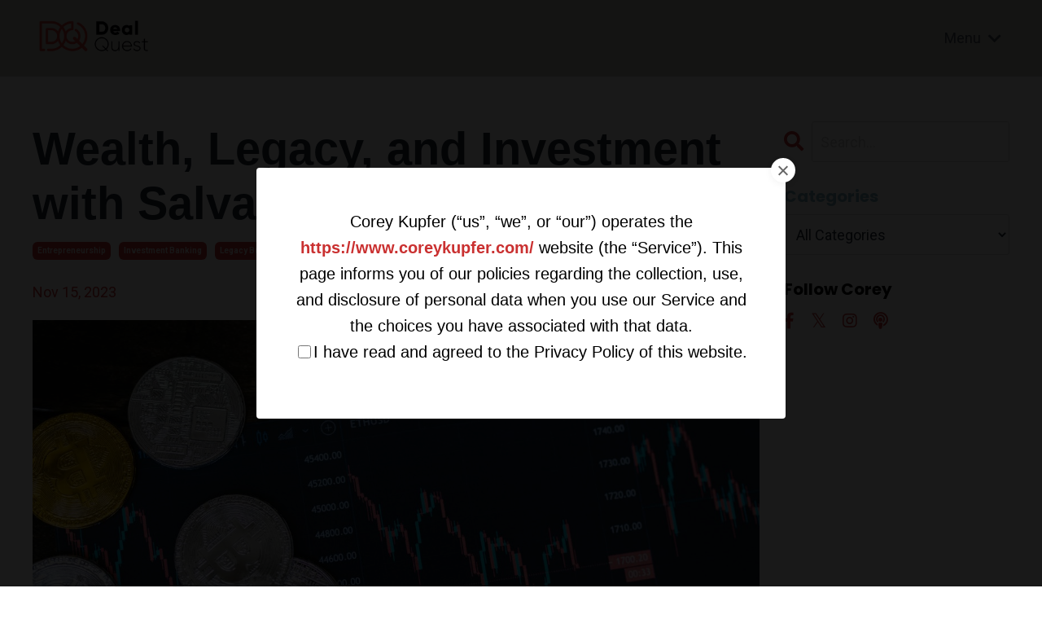

--- FILE ---
content_type: text/html; charset=utf-8
request_url: https://www.coreykupfer.com/blog/wealth-legacy-and-investment-with-salvatore-buscemi
body_size: 18516
content:
<!doctype html>
<html lang="en">
  <head>
    
              <meta name="csrf-param" content="authenticity_token">
              <meta name="csrf-token" content="mrIkivMHl7Vti/KfkVlpgLfg11ivKp4dGihDMdM7LWgCnWqVJHBIzgo5Zs/ZfvORS/AKjq0urlj2QlBLhQKTUA==">
            
    <title>
      
        Wealth, Legacy, and Investment with Salvatore Buscemi
      
    </title>
    <meta charset="utf-8" />
    <meta http-equiv="x-ua-compatible" content="ie=edge, chrome=1">
    <meta name="viewport" content="width=device-width, initial-scale=1, shrink-to-fit=no">
    
      <meta name="description" content="On this episode, Salvatore Buscemi, a financial expert with a unique perspective, shares his philosophy on wealth, legacy, and investment." />
    
    <meta property="og:type" content="website">
<meta property="og:url" content="https://www.coreykupfer.com/blog/wealth-legacy-and-investment-with-salvatore-buscemi">
<meta name="twitter:card" content="summary_large_image">

<meta property="og:title" content="Wealth, Legacy, and Investment with Salvatore Buscemi">
<meta name="twitter:title" content="Wealth, Legacy, and Investment with Salvatore Buscemi">


<meta property="og:description" content="On this episode, Salvatore Buscemi, a financial expert with a unique perspective, shares his philosophy on wealth, legacy, and investment.">
<meta name="twitter:description" content="On this episode, Salvatore Buscemi, a financial expert with a unique perspective, shares his philosophy on wealth, legacy, and investment.">


<meta property="og:image" content="https://kajabi-storefronts-production.kajabi-cdn.com/kajabi-storefronts-production/file-uploads/sites/2147537555/images/c33c45-0b28-65eb-055-758b168e4ee_264.png">
<meta name="twitter:image" content="https://kajabi-storefronts-production.kajabi-cdn.com/kajabi-storefronts-production/file-uploads/sites/2147537555/images/c33c45-0b28-65eb-055-758b168e4ee_264.png">

    
      <link href="https://kajabi-storefronts-production.kajabi-cdn.com/kajabi-storefronts-production/sites/2147537555/images/gfhIAztKT22599FQ0aOD_favicon-32x32.png?v=2" rel="shortcut icon" />
    
    <link rel="canonical" href="https://www.coreykupfer.com/blog/wealth-legacy-and-investment-with-salvatore-buscemi" />

    <!-- Google Fonts ====================================================== -->
    
      <link href="//fonts.googleapis.com/css?family=Roboto:400,700,400italic,700italic|Poppins:400,700,400italic,700italic" rel="stylesheet" type="text/css">
    

    <!-- Kajabi CSS ======================================================== -->
    <link rel="stylesheet" media="screen" href="https://kajabi-app-assets.kajabi-cdn.com/assets/core-0d125629e028a5a14579c81397830a1acd5cf5a9f3ec2d0de19efb9b0795fb03.css" />

    

    <link rel="stylesheet" href="https://use.fontawesome.com/releases/v5.15.2/css/all.css" crossorigin="anonymous">

    <link rel="stylesheet" media="screen" href="https://kajabi-storefronts-production.kajabi-cdn.com/kajabi-storefronts-production/themes/2149144573/assets/styles.css?1719980783305658" />

    <!-- Customer CSS ====================================================== -->
    <link rel="stylesheet" media="screen" href="https://kajabi-storefronts-production.kajabi-cdn.com/kajabi-storefronts-production/themes/2149144573/assets/overrides.css?1719980783305658" />
    <style>
  /* Custom CSS Added Via Theme Settings */
  /* CSS Overrides go here */
#block-1662532805950 input[type="checkbox"] {
    width: 16px;
    height: 16px;
    vertical-align: text-bottom;
}

#block-1636957508469 .btn {
 
    margin-top: 36px !IMPORTANT;
}
#section-1638345880700 .image {
    width: 230px!important;
}

#section-1638345880700 .image {
    width: 230px!important;
}

.blog-listing__title {
    color: #ca3131 !important;
    font-size: 20px;
    text-align: center;
}
@import url(//db.onlinewebfonts.com/c/8d150487581870f25ced2222155c810e?family=Publica+Sans);


h1, h2, h3, h4, h5, h6, th, td, p, caption {
    font-family: "Publica sans Meddium", sans-serif;

}

a.btn.btn--solid.btn--medium.btn--auto:hover {
    background: #000 !important;
    border-color: #000 !important;
}

a.btn.btn--solid.btn--medium.btn--auto {
    font-size: 20px;
}
#block-1638431576548 .feature__image {
    width: 206px;
    border-radius: 4px;
    float: left;
}

#block-1638431703379 .feature__image {
    width: 206px;
    border-radius: 4px;
    float: left;
    margin-left: 122px;
}

#block-1638431195045_0 {
    margin-top: 0px;
    margin-right: 0px;
    margin-bottom: 0px;
    margin-left: 0px;
    z-index: 1;
}

#section-1638429982683 .row {
    background: #ece6e4;
    padding-top: 4em;
    padding-bottom: 3em;
    margin-top: -5em;
}


/* Portrait */
@media only screen 
  and (min-device-width: 375px) 
  and (max-device-width: 736px) 
  and (-webkit-min-device-pixel-ratio: 2)
  and (orientation: portrait) { 
#block-1636957482308 .feature__image {

    float: none !important;
}
#block-1636957508469 .feature__image {

     float: none !important;
    margin-left: 0!important;
}
#block-1638431703379 .feature__image {
    margin-left: 0px;
 float: none !important;
}
#block-1638431576548 .feature__image {
   float: none !important;
}
#block-1638347082312_1 {
    margin-top: 0px;
    margin-right: 0px;
    margin-bottom: -87px !important;
    margin-left: 0px;
}

#block-1638347082312_2 {
    margin-top: 0px;
    margin-right: 0px;
    margin-bottom: -175px !important;
    margin-left: 0px;
}


#block-1638347082312_0 {
    margin-top: 0px;
    margin-right: 0px;
    margin-bottom: -133px !important;
    margin-left: 0px;
}

#block-1638345913407 {
    margin-top: 0px;
    margin-right: 0px;
    margin-bottom: -118px !important;
    margin-left: 0px;
}
#block-1638345891796 {
    margin-top: 0px;
    margin-right: 0px;
    margin-bottom: -97px !important;
    margin-left: 0px;
}

#block-1638345880700_0 {
    margin-top: 0px;
    margin-right: 0px;
    margin-bottom: -97px !important;
    margin-left: 0px;
}
#block-1638345915831 {
    margin-top: 0px;
    margin-right: 0px;
    margin-bottom: -56px !important;
    margin-left: 0px;
}
div#section-1637314320691 {
    background-color: #ece6e4;

}
#section-1638345880700 .image {
    width: 100% !IMPORTANT;
}
img.image__image {
    width: 50% !important;
    margin: 0 auto;
    margin-bottom: 3em;
}
#block-1636957482308 .btn {
    color: #ffffff;
    border-color: #ca3131;
    border-radius: 50px;
    background-color: #ca3131;
    margin-top: -19em;
}
div#section-1604525257678 {
    margin-bottom: -2em;
}
#block-1636951967417_0 br {
    display: none !important;
}
h4.hidedesk {
    margin-top: 5em;
}
#block-1636957508469 .btn {
    margin-top: 0px !IMPORTANT;
}
.hidedesk {
    text-align: center;
}
#block-1636957482308 h4 {
    text-align: center !important;
}
#block-1636957482308 p {
    text-align: center !important;
}
#block-1636957508469 p {
    text-align: center !important;
}
#block-1638431576548 h4 {
    text-align: center !important;
}
#block-1638431576548 p{
    text-align: center !important;
}
#block-1638431703379 h4 {
    text-align: center !important;
}
#block-1638431703379 p {
    text-align: center !important;
}
#block-1692479348594_0 h2 {
    text-align: center !important;
}
#block-1689296830_0 ul {
    text-align: left;
}
#block-1689651576538_3 h2 {
    font-size: 20px;
}

#block-1689651576538_3 h4 {
    font-size: 14px;
}
#block-1689651079520_1 img.image__image {
    width: 100% !important;
}
}

@media screen and (min-width: 1024px) {
  #block-1636957482308 .btn {
    margin-top: 0em;
}
  .hidedesk {
    display: none !important;
} 

}


p{
font-size:20px;
}
.hrline{
    width: 25%;
    background: #83bac9;
    height: 3px;
    border-color: transparent;
    margin-top: 1em;
    margin-bottom: 1em;
}

#block-1636957482308 .feature__image {
    width: 206px;
    border-radius: 4px;
    float: left;
}

#block-1636957508469 .feature__image {
    width: 206px;
    border-radius: 4px;
    float: left;
margin-left: 4em;
}

#section-1689296829 {
background-position: left !important;
}
#block-1692678273308_2 .feature__image, [data-slick-id="1692678273308_2"] .feature__image {
    width: 400px;
    border-radius: 0px;
    border: 15px solid #7db3c2;
}

#section-1692678273308 {
    background-image: url(https://kajabi-storefronts-production.kajabi-cdn.com/kajabi-storefronts-production/file-uploads/themes/2149144573/settings_images/f81f70-3546-336c-40d8-f353a18a8af_26b561-dcde-0f7b-b6ea-43df06cdc_bg_2.webp);
    background-position: center !important;
}


/* Ipad Portrait and landscape*/
@media only screen 
  and (min-device-width: 768px) 
  and (max-device-width: 1180px) 
  and (-webkit-min-device-pixel-ratio: 1) {
#block-1689296829_1 h2 {
    font-size: 50px !important;
}
#block-1689296829_1 .block, [data-slick-id="1689296829_1"] .block {
    padding-top: 5px !important;

}
#block-1692678273308_0 h2 {
    font-size: 17px;
}
#block-1692479348594_0 h2 {
    font-size: 38px;
}
#block-1692678273308_0 h4 {
    font-size: 18px;
}
#block-1689296830_0 h5 {
    font-size: 18px;
}
#block-1689296830_0 h2 {
    font-size: 33px;
}
#block-1692678273308_1 h5 {
    font-size: 17px;
}
#block-1689301843127_0 br {
    display: none;
}
}
#block-1689296829_0 .image__image, [data-slick-id="1689296829_0"] .image__image {
    margin-left: -76px;
    min-width: 800px;
}
</style>

    <!-- Kajabi Editor Only CSS ============================================ -->
    

    <!-- Header hook ======================================================= -->
    <link rel="alternate" type="application/rss+xml" title="Corey Kupfer’s Blog Page" href="https://www.coreykupfer.com/blog.rss" /><script type="text/javascript">
  var Kajabi = Kajabi || {};
</script>
<script type="text/javascript">
  Kajabi.currentSiteUser = {
    "id" : "-1",
    "type" : "Guest",
    "contactId" : "",
  };
</script>
<script type="text/javascript">
  Kajabi.theme = {
    activeThemeName: "December 2021",
    previewThemeId: null,
    editor: false
  };
</script>
<meta name="turbo-prefetch" content="false">
<!-- Google tag (gtag.js) -->
<script async src="https://www.googletagmanager.com/gtag/js?id=G-XHM8WLR2HG"></script>
<script>
  window.dataLayer = window.dataLayer || [];
  function gtag(){dataLayer.push(arguments);}
  gtag('js', new Date());

  gtag('config', 'G-XHM8WLR2HG');
</script><script>
(function(i,s,o,g,r,a,m){i['GoogleAnalyticsObject']=r;i[r]=i[r]||function(){
(i[r].q=i[r].q||[]).push(arguments)
},i[r].l=1*new Date();a=s.createElement(o),
m=s.getElementsByTagName(o)[0];a.async=1;a.src=g;m.parentNode.insertBefore(a,m)
})(window,document,'script','//www.google-analytics.com/analytics.js','ga');
ga('create', 'UA-271824789-1', 'auto', {});
ga('send', 'pageview');
</script>
<style type="text/css">
  #editor-overlay {
    display: none;
    border-color: #2E91FC;
    position: absolute;
    background-color: rgba(46,145,252,0.05);
    border-style: dashed;
    border-width: 3px;
    border-radius: 3px;
    pointer-events: none;
    cursor: pointer;
    z-index: 10000000000;
  }
  .editor-overlay-button {
    color: white;
    background: #2E91FC;
    border-radius: 2px;
    font-size: 13px;
    margin-inline-start: -24px;
    margin-block-start: -12px;
    padding-block: 3px;
    padding-inline: 10px;
    text-transform:uppercase;
    font-weight:bold;
    letter-spacing:1.5px;

    left: 50%;
    top: 50%;
    position: absolute;
  }
</style>
<script src="https://kajabi-app-assets.kajabi-cdn.com/vite/assets/track_analytics-999259ad.js" crossorigin="anonymous" type="module"></script><link rel="modulepreload" href="https://kajabi-app-assets.kajabi-cdn.com/vite/assets/stimulus-576c66eb.js" as="script" crossorigin="anonymous">
<link rel="modulepreload" href="https://kajabi-app-assets.kajabi-cdn.com/vite/assets/track_product_analytics-9c66ca0a.js" as="script" crossorigin="anonymous">
<link rel="modulepreload" href="https://kajabi-app-assets.kajabi-cdn.com/vite/assets/stimulus-e54d982b.js" as="script" crossorigin="anonymous">
<link rel="modulepreload" href="https://kajabi-app-assets.kajabi-cdn.com/vite/assets/trackProductAnalytics-3d5f89d8.js" as="script" crossorigin="anonymous">      <script type="text/javascript">
        if (typeof (window.rudderanalytics) === "undefined") {
          !function(){"use strict";window.RudderSnippetVersion="3.0.3";var sdkBaseUrl="https://cdn.rudderlabs.com/v3"
          ;var sdkName="rsa.min.js";var asyncScript=true;window.rudderAnalyticsBuildType="legacy",window.rudderanalytics=[]
          ;var e=["setDefaultInstanceKey","load","ready","page","track","identify","alias","group","reset","setAnonymousId","startSession","endSession","consent"]
          ;for(var n=0;n<e.length;n++){var t=e[n];window.rudderanalytics[t]=function(e){return function(){
          window.rudderanalytics.push([e].concat(Array.prototype.slice.call(arguments)))}}(t)}try{
          new Function('return import("")'),window.rudderAnalyticsBuildType="modern"}catch(a){}
          if(window.rudderAnalyticsMount=function(){
          "undefined"==typeof globalThis&&(Object.defineProperty(Object.prototype,"__globalThis_magic__",{get:function get(){
          return this},configurable:true}),__globalThis_magic__.globalThis=__globalThis_magic__,
          delete Object.prototype.__globalThis_magic__);var e=document.createElement("script")
          ;e.src="".concat(sdkBaseUrl,"/").concat(window.rudderAnalyticsBuildType,"/").concat(sdkName),e.async=asyncScript,
          document.head?document.head.appendChild(e):document.body.appendChild(e)
          },"undefined"==typeof Promise||"undefined"==typeof globalThis){var d=document.createElement("script")
          ;d.src="https://polyfill-fastly.io/v3/polyfill.min.js?version=3.111.0&features=Symbol%2CPromise&callback=rudderAnalyticsMount",
          d.async=asyncScript,document.head?document.head.appendChild(d):document.body.appendChild(d)}else{
          window.rudderAnalyticsMount()}window.rudderanalytics.load("2apYBMHHHWpiGqicceKmzPebApa","https://kajabiaarnyhwq.dataplane.rudderstack.com",{})}();
        }
      </script>
      <script type="text/javascript">
        if (typeof (window.rudderanalytics) !== "undefined") {
          rudderanalytics.page({"account_id":"2147530040","site_id":"2147537555"});
        }
      </script>
      <script type="text/javascript">
        if (typeof (window.rudderanalytics) !== "undefined") {
          (function () {
            function AnalyticsClickHandler (event) {
              const targetEl = event.target.closest('a') || event.target.closest('button');
              if (targetEl) {
                rudderanalytics.track('Site Link Clicked', Object.assign(
                  {"account_id":"2147530040","site_id":"2147537555"},
                  {
                    link_text: targetEl.textContent.trim(),
                    link_href: targetEl.href,
                    tag_name: targetEl.tagName,
                  }
                ));
              }
            };
            document.addEventListener('click', AnalyticsClickHandler);
          })();
        }
      </script>
<meta name='site_locale' content='en'><style type="text/css">
  /* Font Awesome 4 */
  .fa.fa-twitter{
    font-family:sans-serif;
  }
  .fa.fa-twitter::before{
    content:"𝕏";
    font-size:1.2em;
  }

  /* Font Awesome 5 */
  .fab.fa-twitter{
    font-family:sans-serif;
  }
  .fab.fa-twitter::before{
    content:"𝕏";
    font-size:1.2em;
  }
</style>
<link rel="stylesheet" href="https://cdn.jsdelivr.net/npm/@kajabi-ui/styles@0.3.0/dist/kajabi_products/kajabi_products.css" />
<script type="module" src="https://cdn.jsdelivr.net/npm/@pine-ds/core@3.11.1/dist/pine-core/pine-core.esm.js"></script>
<script nomodule src="https://cdn.jsdelivr.net/npm/@pine-ds/core@3.11.1/dist/pine-core/index.esm.js"></script>


  </head>
  <style>
  body {
    
      
    
  }
</style>
  <body id="encore-theme" class="background-unrecognized">
    

    <div id="section-header" data-section-id="header">

<style>
  /* Default Header Styles */
  .header {
    
      background-color: #ccc9c6;
    
    font-size: 18px;
  }
  .header a,
  .header a.link-list__link,
  .header a.link-list__link:hover,
  .header a.social-icons__icon,
  .header .user__login a,
  .header .dropdown__item a,
  .header .dropdown__trigger:hover {
    color: #45505d;
  }
  .header .dropdown__trigger {
    color: #45505d !important;
  }
  /* Mobile Header Styles */
  @media (max-width: 767px) {
    .header {
      
      font-size: 16px;
    }
    
    .header .hamburger__slices .hamburger__slice {
      
        background-color: #0b0088;
      
    }
    
      .header a.link-list__link, .dropdown__item a, .header__content--mobile {
        text-align: center;
      }
    
    .header--overlay .header__content--mobile  {
      padding-bottom: 20px;
    }
  }
  /* Sticky Styles */
  
    .header.header--fixed {
      background-color: #ccc9c6;
      
        background-color: ;
      
      
        background-color: ;
      
    }
    
    
    .header.header--fixed .hamburger__slice {
      
        background-color: #ffffff;
      
    }
  
</style>

<div class="hidden">
  
    
  
    
  
  
  
  
</div>

<header class="header header--static sticky   background-light header--close-on-scroll" kjb-settings-id="sections_header_settings_background_color">
  <div class="hello-bars">
    
      
    
      
    
  </div>
  
    <div class="header__wrap">
      <div class="header__content header__content--desktop background-light">
        <div class="container header__container media justify-content-left">
          
            
                <style>
@media (min-width: 768px) {
  #block-1636578374388 {
    text-align: center;
  }
} 
</style>

<div id="block-1636578374388" class="header__block header__block--logo header__block--show header__switch-content " kjb-settings-id="sections_header_blocks_1636578374388_settings_stretch">
  <style>
  #block-1636578374388 {
    line-height: 1;
  }
  #block-1636578374388 .logo__image {
    display: block;
    width: 150px;
  }
  #block-1636578374388 .logo__text {
    color: ;
  }
</style>

<a class="logo" href="/">
  
    
      <img class="logo__image" src="https://kajabi-storefronts-production.kajabi-cdn.com/kajabi-storefronts-production/themes/2149144573/settings_images/1efGHepaRFOk8ZErOSCY_slide-logo.png" kjb-settings-id="sections_header_blocks_1636578374388_settings_logo" alt="Header Logo" />
    
  
</a>
</div>
              
          
            
                <style>
@media (min-width: 768px) {
  #block-1637041826015 {
    text-align: right;
  }
} 
</style>

<div id="block-1637041826015" class="header__block header__switch-content header__block--dropdown stretch" kjb-settings-id="sections_header_blocks_1637041826015_settings_stretch">
  <style>
  /* Dropdown menu colors for desktop */
  @media (min-width: 768px) {
    #block-1637041826015 .dropdown__menu {
      background-color: #FFFFFF;
    }
    #block-1637041826015 .dropdown__item a {
      color: #595959;
    }
  }
  /* Mobile menu text alignment */
  @media (max-width: 767px) {
    #block-1637041826015 .dropdown__item a {
      text-align: center;
    }
  }
</style>

<div class="dropdown" kjb-settings-id="sections_header_blocks_1637041826015_settings_trigger">
  <a class="dropdown__trigger">
    Menu
    
      <i class="dropdown__icon fa fa-chevron-down"></i>
    
  </a>
  <div class="dropdown__menu dropdown__menu--text-left ">
    
      <span class="dropdown__item"><a href="https://www.coreykupfer.com/about"  target="_blank" rel="noopener" >About</a></span>
    
      <span class="dropdown__item"><a href="https://www.coreykupfer.com/the-book"  target="_blank" rel="noopener" >The Book</a></span>
    
      <span class="dropdown__item"><a href="https://www.coreykupfer.com/resources"  target="_blank" rel="noopener" >Resources</a></span>
    
      <span class="dropdown__item"><a href="https://www.coreykupfer.com/blog"  target="_blank" rel="noopener" >Blog</a></span>
    
      <span class="dropdown__item"><a href="https://www.coreykupfer.com/contact"  target="_blank" rel="noopener" >Contact</a></span>
    
      <span class="dropdown__item"><a href="https://www.coreykupfer.com/dealquest"  target="_blank" rel="noopener" >DealQuest</a></span>
    
      <span class="dropdown__item"><a href="https://www.coreykupfer.com/podcast"  target="_blank" rel="noopener" >Podcast</a></span>
    
  </div>
</div>
</div>
              
          
          
            <div class="hamburger hidden--desktop" kjb-settings-id="sections_header_settings_hamburger_color">
              <div class="hamburger__slices">
                <div class="hamburger__slice hamburger--slice-1"></div>
                <div class="hamburger__slice hamburger--slice-2"></div>
                <div class="hamburger__slice hamburger--slice-3"></div>
                <div class="hamburger__slice hamburger--slice-4"></div>
              </div>
            </div>
          
        </div>
      </div>
      <div class="header__content header__content--mobile">
        <div class="header__switch-content header__spacer"></div>
      </div>
    </div>
  
</header>

</div>
    <main>
      <div data-dynamic-sections=blog_post><div id="section-1599688991346" data-section-id="1599688991346"><style>
  
  .blog-post-body {
    background-color: #ffffff;
  }
  .blog-post-body .sizer {
    padding-top: 40px;
    padding-bottom: 40px;
  }
  .blog-post-body .container {
    max-width: calc(1260px + 15px + 15px);
    padding-right: 15px;
    padding-left: 15px;
  }
  .blog-post-body__panel {
    background-color: #ffffff;
    border-color: ;
    border-radius: 4px;
    border-style: none;
    border-width: 25px ;
  }
  .blog-post-body__title {
    color:  !important;
  }
  .blog-post-body__date {
    color: #ca3131;
  }
  .tag {
    color: #e9e3e1;
    background-color: #ca3131;
  }
  .tag:hover {
    color: #e9e3e1;
    background-color: #ca3131;
  }
  .blog-post-body__content {
    color: ;
  }
  @media (min-width: 768px) {
    
    .blog-post-body .sizer {
      padding-top: 40px;
      padding-bottom: 40px;
    }
    .blog-post-body .container {
      max-width: calc(1260px + 40px + 40px);
      padding-right: 40px;
      padding-left: 40px;
    }
  }
</style>

<section class="blog-post-body background-light" kjb-settings-id="sections_1599688991346_settings_background_color">
  <div class="sizer">
    
    <div class="container">
      <div class="row">
        
          <div class="col-lg-9">
        
          
            
            <div class="blog-post-body__info">
              <h1 class="blog-post-body__title">Wealth, Legacy, and Investment with Salvatore Buscemi</h1>
              
                <span class="blog-post-body__tags" kjb-settings-id="sections_1599688991346_settings_show_tags">
                  
                    
                      <a class="tag" href="https://www.coreykupfer.com/blog?tag=entrepreneurship">entrepreneurship</a>
                    
                      <a class="tag" href="https://www.coreykupfer.com/blog?tag=investment+banking">investment banking</a>
                    
                      <a class="tag" href="https://www.coreykupfer.com/blog?tag=legacy+building">legacy building</a>
                    
                      <a class="tag" href="https://www.coreykupfer.com/blog?tag=salvatore+buscemi">salvatore buscemi</a>
                    
                      <a class="tag" href="https://www.coreykupfer.com/blog?tag=wealth+management">wealth management</a>
                    
                  
                </span>
              
              
                <span class="blog-post-body__date" kjb-settings-id="sections_1599688991346_settings_show_date">Nov 15, 2023</span>
              
              
            </div>
            
              <div class="blog-post-body__media">
  
  
  
    
      <img src="https://kajabi-storefronts-production.kajabi-cdn.com/kajabi-storefronts-production/file-uploads/blogs/2147493864/images/826a83-2303-aee3-fbd2-0364f15e61e_f36eb59c-9b33-4d1d-bc07-6a799f79aa24.png" alt="Wealth, Legacy, and Investment with Salvatore Buscemi" />
    
  

</div>
            
            <div class="blog-post-body__content">
              <p>In a world where wealth and success are often pursued with relentless ambition, Salvatore Buscemi stands out as a financial expert with a unique perspective. With a remarkable 20-year career spanning a diverse range of financial domains, Salvatore's journey has taken him from the illustrious Goldman Sachs to the dynamic realm of entrepreneurship and became an investor for the 0.001%. Along this extraordinary path, he has cultivated a deep understanding of wealth, legacy, and investment that transcends conventional wisdom.<br /> <br /><b>&nbsp;</b></p>
<h4><b>THE QUEST FOR MEANING IN WEALTH</b></h4>
<p>One of the central themes of Salvatore's philosophy is the pursuit of meaning in wealth. He believes that as individuals accumulate substantial assets, their focus often shifts from the pursuit of more wealth to the desire to leave a meaningful legacy. This shift in mindset reflects a deep human need to make a lasting impact on the world.<br />For those who have reached a level of wealth where they no longer seek material possessions for their own sake, legacy building becomes paramount. Legacy encompasses financial success and the desire to make a significant contribution to society, whether through philanthropy, iconic investments, or participation in exclusive ventures.<br /> <br /><b>&nbsp;</b></p>
<h4><b>UNDERSTANDING VANITY AND LEGACY</b></h4>
<p>While vanity is often viewed negatively, Salvatore emphasizes that it can also serve as a driving force for positive change. Legacy-building is not about flaunting wealth; it's about leaving a lasting mark on the world and creating a narrative that extends beyond one's lifetime.<br />Legacy transcends the individual and can benefit companies, societies, and causes. For example, after the passing of celebrities like Marilyn Monroe or musicians like Jimmy Buffett, their legacies continued to thrive, demonstrating the enduring power of leaving a mark on history.<br /> <br /><b>&nbsp;</b></p>
<h4><b>STATUS, ACCESS, AND REPUTATION</b></h4>
<p>Status and access to exclusive opportunities play a significant role in legacy building for the ultra-wealthy. Individuals at this level seek not only financial success but also recognition and inclusion in exclusive circles. They want to access unique opportunities and networks that set them apart from others.<br />To achieve this, Salvatore suggests building strong relationships with like-minded individuals and families who understand the nuances of specific industries. Having in-kind investors with deep knowledge and networks in a particular sector can add substantial value to investment decisions.<br /> <br /><b>&nbsp;</b></p>
<h4><b>LESSONS FROM SALVATORE FOR ASPIRING WEALTH-BUILDERS</b></h4>
<p>While Salvatore's insights are geared toward individuals with substantial wealth, there are valuable lessons that aspiring wealth builders can apply to their own lives and investment strategies:</p>
<ol>
<li><b>Clarify Your Why</b>: When making investment decisions or pursuing new ventures, always ask yourself why you're doing it. Understanding your motivations and goals is crucial to making sound financial decisions.<br /><br /></li>
<li><b>Seek Maturity and Track Record</b>: When considering investments, prioritize founders and leaders with a track record of success and maturity. Experience and a proven ability to navigate challenges are invaluable.<br /><br /></li>
<li><b>Focus on High-Barrier Industries</b>: Consider investing in industries with high barriers to entry, such as life sciences and technology. These sectors often provide opportunities for long-term growth and stability.<br /><br /></li>
<li><b>Build Meaningful Relationships</b>: Invest time and effort in building relationships with like-minded individuals and families who share your values and interests. Strong partnerships can open doors to exclusive opportunities and networks.</li>
</ol>
<p><br />&bull; &bull; &bull;<br /><b>For my full discussion with Salvatore Buscemi, and more on this topic and topics not featured on this blog post:</b><br /><a href="https://podcasts.apple.com/us/podcast/dealquest-podcast-with-corey-kupfer/id1451959848">Listen to the Full DealQuest Podcast Episode Here<br /></a><br /><b>&bull; &bull; &bull; </b><br /><b>FOR MORE ON SALVATORE BUSCEMI</b>:<br /><a href="https://salvatorebuscemi.com/">https://salvatorebuscemi.com/</a><br /><a href="https://www.linkedin.com/in/salvatore-buscemi/">https://www.linkedin.com/in/salvatore-buscemi/</a><br /><a href="http://www.SalvatoreBuscemi.com/books">www.SalvatoreBuscemi.com/books</a></p>
<hr />
<p><i>Corey Kupfer is an expert strategist, negotiator, and dealmaker. He has more than 35 years of professional deal-making and negotiating experience. Corey is a successful entrepreneur, attorney, consultant, author, and professional speaker. He is deeply passionate about deal-driven growth. He is also the creator and host of the DealQuest Podcast.</i></p>
<p><i>&nbsp;</i><br /><i>Get deal-ready with the </i><a href="https://www.coreykupfer.com/podcast"><i>DealQuest Podcast with Corey Kupfer</i></a><i>, where like-minded entrepreneurs and business leaders converge, share insights and challenges, and success stories. Equip yourself with the tools, resources, and support necessary to navigate the complex yet rewarding world of dealmaking. Dive into the world of deal-driven growth today!</i></p>
            </div>
            
            
            
          
        </div>
        <style>
   .sidebar__panel {
     background-color: #ffffff;
     border-color: ;
     border-radius: 4px;
     border-style: none;
     border-width: 25px ;
   }
</style>

<div class="col-lg-3  sidebar__container--top  sidebar__container--hidden-mobile">
  <div class="sidebar" kjb-settings-id="sections_1599688991346_settings_show_sidebar">
    
      
        <div class="sidebar__block">
          
              <style>
  .sidebar-search__icon i {
    color: #ca3131;
  }
  .sidebar-search--1600295460576 ::-webkit-input-placeholder {
    color: ;
  }
  .sidebar-search--1600295460576 ::-moz-placeholder {
    color: ;
  }
  .sidebar-search--1600295460576 :-ms-input-placeholder {
    color: ;
  }
  .sidebar-search--1600295460576 :-moz-placeholder {
    color: ;
  }
  .sidebar-search--1600295460576 .sidebar-search__input {
    color: ;
  }
</style>

<div class="sidebar-search sidebar-search--1600295460576" kjb-settings-id="sections_1599688991346_blocks_1600295460576_settings_search_text">
  <form class="sidebar-search__form" action="/blog/search" method="get" role="search">
    <span class="sidebar-search__icon"><i class="fa fa-search"></i></span>
    <input class="form-control sidebar-search__input" type="search" name="q" placeholder="Search...">
  </form>
</div>
            
        </div>
      
        <div class="sidebar__block">
          
              <style>
  .sidebar-categories--1600295464514 {
    text-align: left;
  }
  .sidebar-categories--1600295464514 .sidebar-categories__title {
    color: #7db3c2;
  }
  .sidebar-categories--1600295464514 .sidebar-categories__select {
    color:  !important;
  }
  .sidebar-categories--1600295464514 .sidebar-categories__link {
    color: ;
  }
  .sidebar-categories--1600295464514 .sidebar-categories__tag {
    color: ;
  }
</style>

<div class="sidebar-categories sidebar-categories--1600295464514">
  <p class="h5 sidebar-categories__title" kjb-settings-id="sections_1599688991346_blocks_1600295464514_settings_heading">Categories</p>
  
    <div class="select-box-field form-group">
      <select id="category-select" class="form-control sidebar-categories__select">
        <option value="https://www.coreykupfer.com/blog">All Categories</option>
        
          
            <option value="https://www.coreykupfer.com/blog?tag=a-game">a-game</option>
          
        
          
            <option value="https://www.coreykupfer.com/blog?tag=accelerate+growth">accelerate growth</option>
          
        
          
            <option value="https://www.coreykupfer.com/blog?tag=access+to+awareness">access to awareness</option>
          
        
          
            <option value="https://www.coreykupfer.com/blog?tag=acquisitions">acquisitions</option>
          
        
          
            <option value="https://www.coreykupfer.com/blog?tag=adaptability">adaptability</option>
          
        
          
            <option value="https://www.coreykupfer.com/blog?tag=agency">agency</option>
          
        
          
            <option value="https://www.coreykupfer.com/blog?tag=aggregators">aggregators</option>
          
        
          
            <option value="https://www.coreykupfer.com/blog?tag=ai">ai</option>
          
        
          
            <option value="https://www.coreykupfer.com/blog?tag=airbnb">airbnb</option>
          
        
          
            <option value="https://www.coreykupfer.com/blog?tag=alex+jarbo">alex jarbo</option>
          
        
          
            <option value="https://www.coreykupfer.com/blog?tag=alibaba.com">alibaba.com</option>
          
        
          
            <option value="https://www.coreykupfer.com/blog?tag=alliances">alliances</option>
          
        
          
            <option value="https://www.coreykupfer.com/blog?tag=allworth+financial">allworth financial</option>
          
        
          
            <option value="https://www.coreykupfer.com/blog?tag=andrew+mckinnon">andrew mckinnon</option>
          
        
          
            <option value="https://www.coreykupfer.com/blog?tag=angel+investing">angel investing</option>
          
        
          
            <option value="https://www.coreykupfer.com/blog?tag=angel+investor">angel investor</option>
          
        
          
            <option value="https://www.coreykupfer.com/blog?tag=artificial+intelligence">artificial intelligence</option>
          
        
          
            <option value="https://www.coreykupfer.com/blog?tag=asset+management">asset management</option>
          
        
          
            <option value="https://www.coreykupfer.com/blog?tag=asset+monetization">asset monetization</option>
          
        
          
            <option value="https://www.coreykupfer.com/blog?tag=authentic">authentic</option>
          
        
          
            <option value="https://www.coreykupfer.com/blog?tag=authentic+business+relationships">authentic business relationships</option>
          
        
          
            <option value="https://www.coreykupfer.com/blog?tag=authentic+deal-making">authentic deal-making</option>
          
        
          
            <option value="https://www.coreykupfer.com/blog?tag=authentic+deals">authentic deals</option>
          
        
          
            <option value="https://www.coreykupfer.com/blog?tag=authentic+growth">authentic growth</option>
          
        
          
            <option value="https://www.coreykupfer.com/blog?tag=authentic+leadership">authentic leadership</option>
          
        
          
            <option value="https://www.coreykupfer.com/blog?tag=authentic+negotiating">authentic negotiating</option>
          
        
          
            <option value="https://www.coreykupfer.com/blog?tag=authentic+negotiation">authentic negotiation</option>
          
        
          
            <option value="https://www.coreykupfer.com/blog?tag=authenticity">authenticity</option>
          
        
          
            <option value="https://www.coreykupfer.com/blog?tag=author">author</option>
          
        
          
            <option value="https://www.coreykupfer.com/blog?tag=balancing+deals">balancing deals</option>
          
        
          
            <option value="https://www.coreykupfer.com/blog?tag=bank+failure">bank failure</option>
          
        
          
            <option value="https://www.coreykupfer.com/blog?tag=barefoot+wine">barefoot wine</option>
          
        
          
            <option value="https://www.coreykupfer.com/blog?tag=barrons">barrons</option>
          
        
          
            <option value="https://www.coreykupfer.com/blog?tag=beacon+pointe">beacon pointe</option>
          
        
          
            <option value="https://www.coreykupfer.com/blog?tag=benefit+of+a+mentor">benefit of a mentor</option>
          
        
          
            <option value="https://www.coreykupfer.com/blog?tag=benefits+of+business+coaching">benefits of business coaching</option>
          
        
          
            <option value="https://www.coreykupfer.com/blog?tag=best+of">best of</option>
          
        
          
            <option value="https://www.coreykupfer.com/blog?tag=best-of">best-of</option>
          
        
          
            <option value="https://www.coreykupfer.com/blog?tag=bitcoin">bitcoin</option>
          
        
          
            <option value="https://www.coreykupfer.com/blog?tag=bluespring+wealth+partners">bluespring wealth partners</option>
          
        
          
            <option value="https://www.coreykupfer.com/blog?tag=board+building">board building</option>
          
        
          
            <option value="https://www.coreykupfer.com/blog?tag=bob+oros">bob oros</option>
          
        
          
            <option value="https://www.coreykupfer.com/blog?tag=bond+trader">bond trader</option>
          
        
          
            <option value="https://www.coreykupfer.com/blog?tag=book">book</option>
          
        
          
            <option value="https://www.coreykupfer.com/blog?tag=book+deals">book deals</option>
          
        
          
            <option value="https://www.coreykupfer.com/blog?tag=brad+feld">brad feld</option>
          
        
          
            <option value="https://www.coreykupfer.com/blog?tag=branding">branding</option>
          
        
          
            <option value="https://www.coreykupfer.com/blog?tag=breakaway">breakaway</option>
          
        
          
            <option value="https://www.coreykupfer.com/blog?tag=brian+scanlon">brian scanlon</option>
          
        
          
            <option value="https://www.coreykupfer.com/blog?tag=brian+smith">brian smith</option>
          
        
          
            <option value="https://www.coreykupfer.com/blog?tag=bruce+marks">bruce marks</option>
          
        
          
            <option value="https://www.coreykupfer.com/blog?tag=business">business</option>
          
        
          
            <option value="https://www.coreykupfer.com/blog?tag=business+and+politics">business and politics</option>
          
        
          
            <option value="https://www.coreykupfer.com/blog?tag=business+brokerage">business brokerage</option>
          
        
          
            <option value="https://www.coreykupfer.com/blog?tag=business+coaching">business coaching</option>
          
        
          
            <option value="https://www.coreykupfer.com/blog?tag=business+deal">business deal</option>
          
        
          
            <option value="https://www.coreykupfer.com/blog?tag=business+deals">business deals</option>
          
        
          
            <option value="https://www.coreykupfer.com/blog?tag=business+exit">business exit</option>
          
        
          
            <option value="https://www.coreykupfer.com/blog?tag=business+failures">business failures</option>
          
        
          
            <option value="https://www.coreykupfer.com/blog?tag=business+framework">business framework</option>
          
        
          
            <option value="https://www.coreykupfer.com/blog?tag=business+growth">business growth</option>
          
        
          
            <option value="https://www.coreykupfer.com/blog?tag=business+insights">business insights</option>
          
        
          
            <option value="https://www.coreykupfer.com/blog?tag=business+inspiration">business inspiration</option>
          
        
          
            <option value="https://www.coreykupfer.com/blog?tag=business+leadership">business leadership</option>
          
        
          
            <option value="https://www.coreykupfer.com/blog?tag=business+negotiations">business negotiations</option>
          
        
          
            <option value="https://www.coreykupfer.com/blog?tag=business+opportunity">business opportunity</option>
          
        
          
            <option value="https://www.coreykupfer.com/blog?tag=business+partnerships">business partnerships</option>
          
        
          
            <option value="https://www.coreykupfer.com/blog?tag=business+pitch">business pitch</option>
          
        
          
            <option value="https://www.coreykupfer.com/blog?tag=business+ready">business ready</option>
          
        
          
            <option value="https://www.coreykupfer.com/blog?tag=business+relationship">business relationship</option>
          
        
          
            <option value="https://www.coreykupfer.com/blog?tag=business+relationships">business relationships</option>
          
        
          
            <option value="https://www.coreykupfer.com/blog?tag=business+sales">business sales</option>
          
        
          
            <option value="https://www.coreykupfer.com/blog?tag=business+strategy">business strategy</option>
          
        
          
            <option value="https://www.coreykupfer.com/blog?tag=business+success">business success</option>
          
        
          
            <option value="https://www.coreykupfer.com/blog?tag=business+trends">business trends</option>
          
        
          
            <option value="https://www.coreykupfer.com/blog?tag=business+value">business value</option>
          
        
          
            <option value="https://www.coreykupfer.com/blog?tag=businesspartnerships">businesspartnerships</option>
          
        
          
            <option value="https://www.coreykupfer.com/blog?tag=buy+side">buy side</option>
          
        
          
            <option value="https://www.coreykupfer.com/blog?tag=buying+a+business">buying a business</option>
          
        
          
            <option value="https://www.coreykupfer.com/blog?tag=buying+businesses">buying businesses</option>
          
        
          
            <option value="https://www.coreykupfer.com/blog?tag=buying+of+land">buying of land</option>
          
        
          
            <option value="https://www.coreykupfer.com/blog?tag=c.p.r.+framework">c.p.r. framework</option>
          
        
          
            <option value="https://www.coreykupfer.com/blog?tag=cap">cap</option>
          
        
          
            <option value="https://www.coreykupfer.com/blog?tag=capital">capital</option>
          
        
          
            <option value="https://www.coreykupfer.com/blog?tag=capital+gains">capital gains</option>
          
        
          
            <option value="https://www.coreykupfer.com/blog?tag=capital+raising">capital raising</option>
          
        
          
            <option value="https://www.coreykupfer.com/blog?tag=capital+structuring">capital structuring</option>
          
        
          
            <option value="https://www.coreykupfer.com/blog?tag=capitalism">capitalism</option>
          
        
          
            <option value="https://www.coreykupfer.com/blog?tag=cashflow+control">cashflow control</option>
          
        
          
            <option value="https://www.coreykupfer.com/blog?tag=cashless">cashless</option>
          
        
          
            <option value="https://www.coreykupfer.com/blog?tag=cde">cde</option>
          
        
          
            <option value="https://www.coreykupfer.com/blog?tag=cfo">cfo</option>
          
        
          
            <option value="https://www.coreykupfer.com/blog?tag=claire+o%27keefe">claire o'keefe</option>
          
        
          
            <option value="https://www.coreykupfer.com/blog?tag=clarity">clarity</option>
          
        
          
            <option value="https://www.coreykupfer.com/blog?tag=clean+slate">clean slate</option>
          
        
          
            <option value="https://www.coreykupfer.com/blog?tag=client+motivation">client motivation</option>
          
        
          
            <option value="https://www.coreykupfer.com/blog?tag=closing+deal">closing deal</option>
          
        
          
            <option value="https://www.coreykupfer.com/blog?tag=co-founder">co-founder</option>
          
        
          
            <option value="https://www.coreykupfer.com/blog?tag=collaboration">collaboration</option>
          
        
          
            <option value="https://www.coreykupfer.com/blog?tag=come+back">come back</option>
          
        
          
            <option value="https://www.coreykupfer.com/blog?tag=common+pitfalls">common pitfalls</option>
          
        
          
            <option value="https://www.coreykupfer.com/blog?tag=communication">communication</option>
          
        
          
            <option value="https://www.coreykupfer.com/blog?tag=community">community</option>
          
        
          
            <option value="https://www.coreykupfer.com/blog?tag=company+culture">company culture</option>
          
        
          
            <option value="https://www.coreykupfer.com/blog?tag=company+founders">company founders</option>
          
        
          
            <option value="https://www.coreykupfer.com/blog?tag=competitors">competitors</option>
          
        
          
            <option value="https://www.coreykupfer.com/blog?tag=concepts+of+deal-making">concepts of deal-making</option>
          
        
          
            <option value="https://www.coreykupfer.com/blog?tag=conferences">conferences</option>
          
        
          
            <option value="https://www.coreykupfer.com/blog?tag=conflict">conflict</option>
          
        
          
            <option value="https://www.coreykupfer.com/blog?tag=consolidated+companies">consolidated companies</option>
          
        
          
            <option value="https://www.coreykupfer.com/blog?tag=consulting">consulting</option>
          
        
          
            <option value="https://www.coreykupfer.com/blog?tag=contemplation">contemplation</option>
          
        
          
            <option value="https://www.coreykupfer.com/blog?tag=context">context</option>
          
        
          
            <option value="https://www.coreykupfer.com/blog?tag=contract">contract</option>
          
        
          
            <option value="https://www.coreykupfer.com/blog?tag=cool+me+scarf">cool me scarf</option>
          
        
          
            <option value="https://www.coreykupfer.com/blog?tag=corey+kupfer">corey kupfer</option>
          
        
          
            <option value="https://www.coreykupfer.com/blog?tag=corporate+growth">corporate growth</option>
          
        
          
            <option value="https://www.coreykupfer.com/blog?tag=corporate+therapy">corporate therapy</option>
          
        
          
            <option value="https://www.coreykupfer.com/blog?tag=covid">covid</option>
          
        
          
            <option value="https://www.coreykupfer.com/blog?tag=covid-19">covid-19</option>
          
        
          
            <option value="https://www.coreykupfer.com/blog?tag=covid-19+crisis">covid-19 crisis</option>
          
        
          
            <option value="https://www.coreykupfer.com/blog?tag=craig+swanson">craig swanson</option>
          
        
          
            <option value="https://www.coreykupfer.com/blog?tag=creating+the+life+you+want">creating the life you want</option>
          
        
          
            <option value="https://www.coreykupfer.com/blog?tag=creative">creative</option>
          
        
          
            <option value="https://www.coreykupfer.com/blog?tag=creative+deals">creative deals</option>
          
        
          
            <option value="https://www.coreykupfer.com/blog?tag=crypto">crypto</option>
          
        
          
            <option value="https://www.coreykupfer.com/blog?tag=david+canter">david canter</option>
          
        
          
            <option value="https://www.coreykupfer.com/blog?tag=deal">deal</option>
          
        
          
            <option value="https://www.coreykupfer.com/blog?tag=deal+breakers">deal breakers</option>
          
        
          
            <option value="https://www.coreykupfer.com/blog?tag=deal+design">deal design</option>
          
        
          
            <option value="https://www.coreykupfer.com/blog?tag=deal+driven+growth">deal driven growth</option>
          
        
          
            <option value="https://www.coreykupfer.com/blog?tag=deal+growth">deal growth</option>
          
        
          
            <option value="https://www.coreykupfer.com/blog?tag=deal+making">deal making</option>
          
        
          
            <option value="https://www.coreykupfer.com/blog?tag=deal+market">deal market</option>
          
        
          
            <option value="https://www.coreykupfer.com/blog?tag=deal+preparation">deal preparation</option>
          
        
          
            <option value="https://www.coreykupfer.com/blog?tag=deal+structure">deal structure</option>
          
        
          
            <option value="https://www.coreykupfer.com/blog?tag=deal+synergy">deal synergy</option>
          
        
          
            <option value="https://www.coreykupfer.com/blog?tag=deal+tehniques">deal tehniques</option>
          
        
          
            <option value="https://www.coreykupfer.com/blog?tag=deal-driven">deal-driven</option>
          
        
          
            <option value="https://www.coreykupfer.com/blog?tag=deal-driven+foundations">deal-driven foundations</option>
          
        
          
            <option value="https://www.coreykupfer.com/blog?tag=deal-driven+growth">deal-driven growth</option>
          
        
          
            <option value="https://www.coreykupfer.com/blog?tag=deal-driving">deal-driving</option>
          
        
          
            <option value="https://www.coreykupfer.com/blog?tag=deal-maker">deal-maker</option>
          
        
          
            <option value="https://www.coreykupfer.com/blog?tag=deal-maker+mindset">deal-maker mindset</option>
          
        
          
            <option value="https://www.coreykupfer.com/blog?tag=deal-makers">deal-makers</option>
          
        
          
            <option value="https://www.coreykupfer.com/blog?tag=deal-making">deal-making</option>
          
        
          
            <option value="https://www.coreykupfer.com/blog?tag=deal-making+basis">deal-making basis</option>
          
        
          
            <option value="https://www.coreykupfer.com/blog?tag=deal-making+stages">deal-making stages</option>
          
        
          
            <option value="https://www.coreykupfer.com/blog?tag=deal-making+success">deal-making success</option>
          
        
          
            <option value="https://www.coreykupfer.com/blog?tag=dealmaker">dealmaker</option>
          
        
          
            <option value="https://www.coreykupfer.com/blog?tag=dealmaker+mindset">dealmaker mindset</option>
          
        
          
            <option value="https://www.coreykupfer.com/blog?tag=dealmaker+summit">dealmaker summit</option>
          
        
          
            <option value="https://www.coreykupfer.com/blog?tag=dealmaking">dealmaking</option>
          
        
          
            <option value="https://www.coreykupfer.com/blog?tag=dealmaking+tips">dealmaking tips</option>
          
        
          
            <option value="https://www.coreykupfer.com/blog?tag=dealquest">dealquest</option>
          
        
          
            <option value="https://www.coreykupfer.com/blog?tag=dealquest+podcast">dealquest podcast</option>
          
        
          
            <option value="https://www.coreykupfer.com/blog?tag=deals">deals</option>
          
        
          
            <option value="https://www.coreykupfer.com/blog?tag=deals+and+dealmakers+summit">deals and dealmakers summit</option>
          
        
          
            <option value="https://www.coreykupfer.com/blog?tag=debt+collection">debt collection</option>
          
        
          
            <option value="https://www.coreykupfer.com/blog?tag=decision+making">decision making</option>
          
        
          
            <option value="https://www.coreykupfer.com/blog?tag=detachment">detachment</option>
          
        
          
            <option value="https://www.coreykupfer.com/blog?tag=development">development</option>
          
        
          
            <option value="https://www.coreykupfer.com/blog?tag=difference">difference</option>
          
        
          
            <option value="https://www.coreykupfer.com/blog?tag=disclosure">disclosure</option>
          
        
          
            <option value="https://www.coreykupfer.com/blog?tag=distinct+advantage">distinct advantage</option>
          
        
          
            <option value="https://www.coreykupfer.com/blog?tag=diversity">diversity</option>
          
        
          
            <option value="https://www.coreykupfer.com/blog?tag=dna">dna</option>
          
        
          
            <option value="https://www.coreykupfer.com/blog?tag=dov+baron">dov baron</option>
          
        
          
            <option value="https://www.coreykupfer.com/blog?tag=down+economy">down economy</option>
          
        
          
            <option value="https://www.coreykupfer.com/blog?tag=down+market">down market</option>
          
        
          
            <option value="https://www.coreykupfer.com/blog?tag=dr.+fergus+connolly">dr. fergus connolly</option>
          
        
          
            <option value="https://www.coreykupfer.com/blog?tag=due+diligence">due diligence</option>
          
        
          
            <option value="https://www.coreykupfer.com/blog?tag=e-commerce">e-commerce</option>
          
        
          
            <option value="https://www.coreykupfer.com/blog?tag=e-learning">e-learning</option>
          
        
          
            <option value="https://www.coreykupfer.com/blog?tag=echelon+partners">echelon partners</option>
          
        
          
            <option value="https://www.coreykupfer.com/blog?tag=echelon+summit">echelon summit</option>
          
        
          
            <option value="https://www.coreykupfer.com/blog?tag=economy">economy</option>
          
        
          
            <option value="https://www.coreykupfer.com/blog?tag=education">education</option>
          
        
          
            <option value="https://www.coreykupfer.com/blog?tag=election">election</option>
          
        
          
            <option value="https://www.coreykupfer.com/blog?tag=elon+musk">elon musk</option>
          
        
          
            <option value="https://www.coreykupfer.com/blog?tag=employee+retention">employee retention</option>
          
        
          
            <option value="https://www.coreykupfer.com/blog?tag=entrepreneur">entrepreneur</option>
          
        
          
            <option value="https://www.coreykupfer.com/blog?tag=entrepreneurial+freedom">entrepreneurial freedom</option>
          
        
          
            <option value="https://www.coreykupfer.com/blog?tag=entrepreneurs">entrepreneurs</option>
          
        
          
            <option value="https://www.coreykupfer.com/blog?tag=entrepreneurship">entrepreneurship</option>
          
        
          
            <option value="https://www.coreykupfer.com/blog?tag=entreprenuer">entreprenuer</option>
          
        
          
            <option value="https://www.coreykupfer.com/blog?tag=eos">eos</option>
          
        
          
            <option value="https://www.coreykupfer.com/blog?tag=equilibrium">equilibrium</option>
          
        
          
            <option value="https://www.coreykupfer.com/blog?tag=equity">equity</option>
          
        
          
            <option value="https://www.coreykupfer.com/blog?tag=esop">esop</option>
          
        
          
            <option value="https://www.coreykupfer.com/blog?tag=event+management">event management</option>
          
        
          
            <option value="https://www.coreykupfer.com/blog?tag=evolution">evolution</option>
          
        
          
            <option value="https://www.coreykupfer.com/blog?tag=evolving">evolving</option>
          
        
          
            <option value="https://www.coreykupfer.com/blog?tag=exercises">exercises</option>
          
        
          
            <option value="https://www.coreykupfer.com/blog?tag=exit">exit</option>
          
        
          
            <option value="https://www.coreykupfer.com/blog?tag=exit+planning">exit planning</option>
          
        
          
            <option value="https://www.coreykupfer.com/blog?tag=exit+strategy">exit strategy</option>
          
        
          
            <option value="https://www.coreykupfer.com/blog?tag=exiting+a+business">exiting a business</option>
          
        
          
            <option value="https://www.coreykupfer.com/blog?tag=failed+deals">failed deals</option>
          
        
          
            <option value="https://www.coreykupfer.com/blog?tag=failure">failure</option>
          
        
          
            <option value="https://www.coreykupfer.com/blog?tag=family+business">family business</option>
          
        
          
            <option value="https://www.coreykupfer.com/blog?tag=finance">finance</option>
          
        
          
            <option value="https://www.coreykupfer.com/blog?tag=financial+advisor">financial advisor</option>
          
        
          
            <option value="https://www.coreykupfer.com/blog?tag=financial+due+diligence">financial due diligence</option>
          
        
          
            <option value="https://www.coreykupfer.com/blog?tag=financial+freedom">financial freedom</option>
          
        
          
            <option value="https://www.coreykupfer.com/blog?tag=financial+goals">financial goals</option>
          
        
          
            <option value="https://www.coreykupfer.com/blog?tag=financial+insight">financial insight</option>
          
        
          
            <option value="https://www.coreykupfer.com/blog?tag=financial+literacy">financial literacy</option>
          
        
          
            <option value="https://www.coreykupfer.com/blog?tag=financial+planning">financial planning</option>
          
        
          
            <option value="https://www.coreykupfer.com/blog?tag=financial+strategy">financial strategy</option>
          
        
          
            <option value="https://www.coreykupfer.com/blog?tag=financing">financing</option>
          
        
          
            <option value="https://www.coreykupfer.com/blog?tag=fintech">fintech</option>
          
        
          
            <option value="https://www.coreykupfer.com/blog?tag=first+deal">first deal</option>
          
        
          
            <option value="https://www.coreykupfer.com/blog?tag=fix+this+next">fix this next</option>
          
        
          
            <option value="https://www.coreykupfer.com/blog?tag=fluctuating+market">fluctuating market</option>
          
        
          
            <option value="https://www.coreykupfer.com/blog?tag=follow+through">follow through</option>
          
        
          
            <option value="https://www.coreykupfer.com/blog?tag=forbes">forbes</option>
          
        
          
            <option value="https://www.coreykupfer.com/blog?tag=founders">founders</option>
          
        
          
            <option value="https://www.coreykupfer.com/blog?tag=fox+business">fox business</option>
          
        
          
            <option value="https://www.coreykupfer.com/blog?tag=fragmented+industry">fragmented industry</option>
          
        
          
            <option value="https://www.coreykupfer.com/blog?tag=framework">framework</option>
          
        
          
            <option value="https://www.coreykupfer.com/blog?tag=franchise">franchise</option>
          
        
          
            <option value="https://www.coreykupfer.com/blog?tag=franchising">franchising</option>
          
        
          
            <option value="https://www.coreykupfer.com/blog?tag=fraud">fraud</option>
          
        
          
            <option value="https://www.coreykupfer.com/blog?tag=fraud+prevention">fraud prevention</option>
          
        
          
            <option value="https://www.coreykupfer.com/blog?tag=fueling+deals">fueling deals</option>
          
        
          
            <option value="https://www.coreykupfer.com/blog?tag=gabe+galvez">gabe galvez</option>
          
        
          
            <option value="https://www.coreykupfer.com/blog?tag=gender+inequalities">gender inequalities</option>
          
        
          
            <option value="https://www.coreykupfer.com/blog?tag=generational+wealth">generational wealth</option>
          
        
          
            <option value="https://www.coreykupfer.com/blog?tag=genius+visionary">genius visionary</option>
          
        
          
            <option value="https://www.coreykupfer.com/blog?tag=givers+community">givers community</option>
          
        
          
            <option value="https://www.coreykupfer.com/blog?tag=go+leeward">go leeward</option>
          
        
          
            <option value="https://www.coreykupfer.com/blog?tag=goals">goals</option>
          
        
          
            <option value="https://www.coreykupfer.com/blog?tag=grow+disrupt">grow disrupt</option>
          
        
          
            <option value="https://www.coreykupfer.com/blog?tag=growth">growth</option>
          
        
          
            <option value="https://www.coreykupfer.com/blog?tag=growth+opportunities">growth opportunities</option>
          
        
          
            <option value="https://www.coreykupfer.com/blog?tag=hardships">hardships</option>
          
        
          
            <option value="https://www.coreykupfer.com/blog?tag=harris">harris</option>
          
        
          
            <option value="https://www.coreykupfer.com/blog?tag=hedge+funds">hedge funds</option>
          
        
          
            <option value="https://www.coreykupfer.com/blog?tag=helping+others">helping others</option>
          
        
          
            <option value="https://www.coreykupfer.com/blog?tag=henry+daas">henry daas</option>
          
        
          
            <option value="https://www.coreykupfer.com/blog?tag=heros+journey">heros journey</option>
          
        
          
            <option value="https://www.coreykupfer.com/blog?tag=hidden+asset">hidden asset</option>
          
        
          
            <option value="https://www.coreykupfer.com/blog?tag=high+energy+purpose">high energy purpose</option>
          
        
          
            <option value="https://www.coreykupfer.com/blog?tag=high-performance">high-performance</option>
          
        
          
            <option value="https://www.coreykupfer.com/blog?tag=hightower+advisors">hightower advisors</option>
          
        
          
            <option value="https://www.coreykupfer.com/blog?tag=hiring">hiring</option>
          
        
          
            <option value="https://www.coreykupfer.com/blog?tag=hit+your+stride">hit your stride</option>
          
        
          
            <option value="https://www.coreykupfer.com/blog?tag=holiday">holiday</option>
          
        
          
            <option value="https://www.coreykupfer.com/blog?tag=holistic+approach">holistic approach</option>
          
        
          
            <option value="https://www.coreykupfer.com/blog?tag=horizen+capital">horizen capital</option>
          
        
          
            <option value="https://www.coreykupfer.com/blog?tag=hostile+takeover">hostile takeover</option>
          
        
          
            <option value="https://www.coreykupfer.com/blog?tag=how+deals+evolve">how deals evolve</option>
          
        
          
            <option value="https://www.coreykupfer.com/blog?tag=how+to+attract+angel+investors">how to attract angel investors</option>
          
        
          
            <option value="https://www.coreykupfer.com/blog?tag=how+to+avoid+deal+failure">how to avoid deal failure</option>
          
        
          
            <option value="https://www.coreykupfer.com/blog?tag=how+to+discern">how to discern</option>
          
        
          
            <option value="https://www.coreykupfer.com/blog?tag=how+to+find+deals">how to find deals</option>
          
        
          
            <option value="https://www.coreykupfer.com/blog?tag=how+to+make+money+work+for+you">how to make money work for you</option>
          
        
          
            <option value="https://www.coreykupfer.com/blog?tag=how+to+prepare">how to prepare</option>
          
        
          
            <option value="https://www.coreykupfer.com/blog?tag=hr">hr</option>
          
        
          
            <option value="https://www.coreykupfer.com/blog?tag=human+connection">human connection</option>
          
        
          
            <option value="https://www.coreykupfer.com/blog?tag=identifying+your+internal+body+work">identifying your internal body work</option>
          
        
          
            <option value="https://www.coreykupfer.com/blog?tag=inauthentic+negotiating+techniques">inauthentic negotiating techniques</option>
          
        
          
            <option value="https://www.coreykupfer.com/blog?tag=inflation">inflation</option>
          
        
          
            <option value="https://www.coreykupfer.com/blog?tag=innovation">innovation</option>
          
        
          
            <option value="https://www.coreykupfer.com/blog?tag=inorganic+growth">inorganic growth</option>
          
        
          
            <option value="https://www.coreykupfer.com/blog?tag=insight">insight</option>
          
        
          
            <option value="https://www.coreykupfer.com/blog?tag=inspiring+story">inspiring story</option>
          
        
          
            <option value="https://www.coreykupfer.com/blog?tag=integration+process">integration process</option>
          
        
          
            <option value="https://www.coreykupfer.com/blog?tag=integrators">integrators</option>
          
        
          
            <option value="https://www.coreykupfer.com/blog?tag=intellectual+property">intellectual property</option>
          
        
          
            <option value="https://www.coreykupfer.com/blog?tag=intentional+growth">intentional growth</option>
          
        
          
            <option value="https://www.coreykupfer.com/blog?tag=interest+rates">interest rates</option>
          
        
          
            <option value="https://www.coreykupfer.com/blog?tag=intermediaries">intermediaries</option>
          
        
          
            <option value="https://www.coreykupfer.com/blog?tag=internal+succession+deals">internal succession deals</option>
          
        
          
            <option value="https://www.coreykupfer.com/blog?tag=international+business">international business</option>
          
        
          
            <option value="https://www.coreykupfer.com/blog?tag=international+deal">international deal</option>
          
        
          
            <option value="https://www.coreykupfer.com/blog?tag=international+deals">international deals</option>
          
        
          
            <option value="https://www.coreykupfer.com/blog?tag=international+relationships">international relationships</option>
          
        
          
            <option value="https://www.coreykupfer.com/blog?tag=interpersonal+skills">interpersonal skills</option>
          
        
          
            <option value="https://www.coreykupfer.com/blog?tag=intersection">intersection</option>
          
        
          
            <option value="https://www.coreykupfer.com/blog?tag=investing">investing</option>
          
        
          
            <option value="https://www.coreykupfer.com/blog?tag=investment">investment</option>
          
        
          
            <option value="https://www.coreykupfer.com/blog?tag=investment+banking">investment banking</option>
          
        
          
            <option value="https://www.coreykupfer.com/blog?tag=investment+portfolio">investment portfolio</option>
          
        
          
            <option value="https://www.coreykupfer.com/blog?tag=investmentnews">investmentnews</option>
          
        
          
            <option value="https://www.coreykupfer.com/blog?tag=investors">investors</option>
          
        
          
            <option value="https://www.coreykupfer.com/blog?tag=jay+hummel">jay hummel</option>
          
        
          
            <option value="https://www.coreykupfer.com/blog?tag=jeff+dekko">jeff dekko</option>
          
        
          
            <option value="https://www.coreykupfer.com/blog?tag=jennifer+smith+broeckling">jennifer smith broeckling</option>
          
        
          
            <option value="https://www.coreykupfer.com/blog?tag=jim+dickson">jim dickson</option>
          
        
          
            <option value="https://www.coreykupfer.com/blog?tag=joe+zanca">joe zanca</option>
          
        
          
            <option value="https://www.coreykupfer.com/blog?tag=john+prothro">john prothro</option>
          
        
          
            <option value="https://www.coreykupfer.com/blog?tag=john+warrillow">john warrillow</option>
          
        
          
            <option value="https://www.coreykupfer.com/blog?tag=joint+ventures">joint ventures</option>
          
        
          
            <option value="https://www.coreykupfer.com/blog?tag=joint+ventures+in+technology">joint ventures in technology</option>
          
        
          
            <option value="https://www.coreykupfer.com/blog?tag=jon+ostenson">jon ostenson</option>
          
        
          
            <option value="https://www.coreykupfer.com/blog?tag=justin+skinner">justin skinner</option>
          
        
          
            <option value="https://www.coreykupfer.com/blog?tag=k-economy">k-economy</option>
          
        
          
            <option value="https://www.coreykupfer.com/blog?tag=key+decisions">key decisions</option>
          
        
          
            <option value="https://www.coreykupfer.com/blog?tag=keys+to+dealmaking">keys to dealmaking</option>
          
        
          
            <option value="https://www.coreykupfer.com/blog?tag=kupfer+law">kupfer law</option>
          
        
          
            <option value="https://www.coreykupfer.com/blog?tag=land+flipping">land flipping</option>
          
        
          
            <option value="https://www.coreykupfer.com/blog?tag=leadership">leadership</option>
          
        
          
            <option value="https://www.coreykupfer.com/blog?tag=leading+women">leading women</option>
          
        
          
            <option value="https://www.coreykupfer.com/blog?tag=leap+forward">leap forward</option>
          
        
          
            <option value="https://www.coreykupfer.com/blog?tag=learning">learning</option>
          
        
          
            <option value="https://www.coreykupfer.com/blog?tag=legacy+building">legacy building</option>
          
        
          
            <option value="https://www.coreykupfer.com/blog?tag=legacy+planning">legacy planning</option>
          
        
          
            <option value="https://www.coreykupfer.com/blog?tag=lessons">lessons</option>
          
        
          
            <option value="https://www.coreykupfer.com/blog?tag=leverage">leverage</option>
          
        
          
            <option value="https://www.coreykupfer.com/blog?tag=li+hayes">li hayes</option>
          
        
          
            <option value="https://www.coreykupfer.com/blog?tag=licensing">licensing</option>
          
        
          
            <option value="https://www.coreykupfer.com/blog?tag=licensing+deals">licensing deals</option>
          
        
          
            <option value="https://www.coreykupfer.com/blog?tag=lifecycle+of+start-up">lifecycle of start-up</option>
          
        
          
            <option value="https://www.coreykupfer.com/blog?tag=linkedin">linkedin</option>
          
        
          
            <option value="https://www.coreykupfer.com/blog?tag=loans">loans</option>
          
        
          
            <option value="https://www.coreykupfer.com/blog?tag=logan+freeman">logan freeman</option>
          
        
          
            <option value="https://www.coreykupfer.com/blog?tag=lower-middle+market">lower-middle market</option>
          
        
          
            <option value="https://www.coreykupfer.com/blog?tag=m%26a">m&a</option>
          
        
          
            <option value="https://www.coreykupfer.com/blog?tag=m%26a+deals">m&a deals</option>
          
        
          
            <option value="https://www.coreykupfer.com/blog?tag=m%26a+threats">m&a threats</option>
          
        
          
            <option value="https://www.coreykupfer.com/blog?tag=m%26a+trends">m&a trends</option>
          
        
          
            <option value="https://www.coreykupfer.com/blog?tag=manuel+pistner">manuel pistner</option>
          
        
          
            <option value="https://www.coreykupfer.com/blog?tag=marc+gordon">marc gordon</option>
          
        
          
            <option value="https://www.coreykupfer.com/blog?tag=marc+portney">marc portney</option>
          
        
          
            <option value="https://www.coreykupfer.com/blog?tag=mariner+wealth">mariner wealth</option>
          
        
          
            <option value="https://www.coreykupfer.com/blog?tag=market">market</option>
          
        
          
            <option value="https://www.coreykupfer.com/blog?tag=market+conditions">market conditions</option>
          
        
          
            <option value="https://www.coreykupfer.com/blog?tag=market+reaction">market reaction</option>
          
        
          
            <option value="https://www.coreykupfer.com/blog?tag=market+trends">market trends</option>
          
        
          
            <option value="https://www.coreykupfer.com/blog?tag=market+upheaval">market upheaval</option>
          
        
          
            <option value="https://www.coreykupfer.com/blog?tag=market+value">market value</option>
          
        
          
            <option value="https://www.coreykupfer.com/blog?tag=marketing">marketing</option>
          
        
          
            <option value="https://www.coreykupfer.com/blog?tag=marty+bicknell">marty bicknell</option>
          
        
          
            <option value="https://www.coreykupfer.com/blog?tag=matt+blumberg">matt blumberg</option>
          
        
          
            <option value="https://www.coreykupfer.com/blog?tag=matt+putra">matt putra</option>
          
        
          
            <option value="https://www.coreykupfer.com/blog?tag=matthew+cooper">matthew cooper</option>
          
        
          
            <option value="https://www.coreykupfer.com/blog?tag=mental+health">mental health</option>
          
        
          
            <option value="https://www.coreykupfer.com/blog?tag=mentorship">mentorship</option>
          
        
          
            <option value="https://www.coreykupfer.com/blog?tag=merger">merger</option>
          
        
          
            <option value="https://www.coreykupfer.com/blog?tag=mergers">mergers</option>
          
        
          
            <option value="https://www.coreykupfer.com/blog?tag=mergers+and+acqui">mergers and acqui</option>
          
        
          
            <option value="https://www.coreykupfer.com/blog?tag=mergers+and+acquisitions">mergers and acquisitions</option>
          
        
          
            <option value="https://www.coreykupfer.com/blog?tag=middle+east">middle east</option>
          
        
          
            <option value="https://www.coreykupfer.com/blog?tag=mindset">mindset</option>
          
        
          
            <option value="https://www.coreykupfer.com/blog?tag=mindset+of+a+deal-maker">mindset of a deal-maker</option>
          
        
          
            <option value="https://www.coreykupfer.com/blog?tag=mission">mission</option>
          
        
          
            <option value="https://www.coreykupfer.com/blog?tag=mistakes+made+by+angel+investors">mistakes made by angel investors</option>
          
        
          
            <option value="https://www.coreykupfer.com/blog?tag=money">money</option>
          
        
          
            <option value="https://www.coreykupfer.com/blog?tag=mortgage">mortgage</option>
          
        
          
            <option value="https://www.coreykupfer.com/blog?tag=msp">msp</option>
          
        
          
            <option value="https://www.coreykupfer.com/blog?tag=nature+of+deals">nature of deals</option>
          
        
          
            <option value="https://www.coreykupfer.com/blog?tag=ndas">ndas</option>
          
        
          
            <option value="https://www.coreykupfer.com/blog?tag=negotiating">negotiating</option>
          
        
          
            <option value="https://www.coreykupfer.com/blog?tag=negotiating+tips">negotiating tips</option>
          
        
          
            <option value="https://www.coreykupfer.com/blog?tag=negotiation">negotiation</option>
          
        
          
            <option value="https://www.coreykupfer.com/blog?tag=negotiation+skills">negotiation skills</option>
          
        
          
            <option value="https://www.coreykupfer.com/blog?tag=negotiations">negotiations</option>
          
        
          
            <option value="https://www.coreykupfer.com/blog?tag=networking">networking</option>
          
        
          
            <option value="https://www.coreykupfer.com/blog?tag=new+industry">new industry</option>
          
        
          
            <option value="https://www.coreykupfer.com/blog?tag=new+year">new year</option>
          
        
          
            <option value="https://www.coreykupfer.com/blog?tag=niche">niche</option>
          
        
          
            <option value="https://www.coreykupfer.com/blog?tag=noah+graff">noah graff</option>
          
        
          
            <option value="https://www.coreykupfer.com/blog?tag=non-acceptance+clause">non-acceptance clause</option>
          
        
          
            <option value="https://www.coreykupfer.com/blog?tag=non-compete+clause">non-compete clause</option>
          
        
          
            <option value="https://www.coreykupfer.com/blog?tag=non-solicitation+clause">non-solicitation clause</option>
          
        
          
            <option value="https://www.coreykupfer.com/blog?tag=note+buying">note buying</option>
          
        
          
            <option value="https://www.coreykupfer.com/blog?tag=note+investing">note investing</option>
          
        
          
            <option value="https://www.coreykupfer.com/blog?tag=online">online</option>
          
        
          
            <option value="https://www.coreykupfer.com/blog?tag=opportunities">opportunities</option>
          
        
          
            <option value="https://www.coreykupfer.com/blog?tag=opportunity">opportunity</option>
          
        
          
            <option value="https://www.coreykupfer.com/blog?tag=organic+growth">organic growth</option>
          
        
          
            <option value="https://www.coreykupfer.com/blog?tag=pandemic">pandemic</option>
          
        
          
            <option value="https://www.coreykupfer.com/blog?tag=paradigm+shift">paradigm shift</option>
          
        
          
            <option value="https://www.coreykupfer.com/blog?tag=participatory+budgeting">participatory budgeting</option>
          
        
          
            <option value="https://www.coreykupfer.com/blog?tag=participatory+budgeting+effect+on+deals">participatory budgeting effect on deals</option>
          
        
          
            <option value="https://www.coreykupfer.com/blog?tag=participatory+budgeting+processes">participatory budgeting processes</option>
          
        
          
            <option value="https://www.coreykupfer.com/blog?tag=parting+ways">parting ways</option>
          
        
          
            <option value="https://www.coreykupfer.com/blog?tag=partnerships">partnerships</option>
          
        
          
            <option value="https://www.coreykupfer.com/blog?tag=pat+mcclain">pat mcclain</option>
          
        
          
            <option value="https://www.coreykupfer.com/blog?tag=personal+branding">personal branding</option>
          
        
          
            <option value="https://www.coreykupfer.com/blog?tag=personal+goodwil">personal goodwil</option>
          
        
          
            <option value="https://www.coreykupfer.com/blog?tag=phil+fiore">phil fiore</option>
          
        
          
            <option value="https://www.coreykupfer.com/blog?tag=phil+gerbyshak">phil gerbyshak</option>
          
        
          
            <option value="https://www.coreykupfer.com/blog?tag=pierre-alexandre+heurtebize">pierre-alexandre heurtebize</option>
          
        
          
            <option value="https://www.coreykupfer.com/blog?tag=pitch">pitch</option>
          
        
          
            <option value="https://www.coreykupfer.com/blog?tag=pitching+deals">pitching deals</option>
          
        
          
            <option value="https://www.coreykupfer.com/blog?tag=podcast">podcast</option>
          
        
          
            <option value="https://www.coreykupfer.com/blog?tag=poison+pill">poison pill</option>
          
        
          
            <option value="https://www.coreykupfer.com/blog?tag=politics">politics</option>
          
        
          
            <option value="https://www.coreykupfer.com/blog?tag=post-merger">post-merger</option>
          
        
          
            <option value="https://www.coreykupfer.com/blog?tag=potential+risk">potential risk</option>
          
        
          
            <option value="https://www.coreykupfer.com/blog?tag=precious+williams">precious williams</option>
          
        
          
            <option value="https://www.coreykupfer.com/blog?tag=predictive+roi">predictive roi</option>
          
        
          
            <option value="https://www.coreykupfer.com/blog?tag=press">press</option>
          
        
          
            <option value="https://www.coreykupfer.com/blog?tag=principles+of+deal-making">principles of deal-making</option>
          
        
          
            <option value="https://www.coreykupfer.com/blog?tag=private+equity">private equity</option>
          
        
          
            <option value="https://www.coreykupfer.com/blog?tag=private+lending">private lending</option>
          
        
          
            <option value="https://www.coreykupfer.com/blog?tag=problem+solving">problem solving</option>
          
        
          
            <option value="https://www.coreykupfer.com/blog?tag=procyon+partners">procyon partners</option>
          
        
          
            <option value="https://www.coreykupfer.com/blog?tag=professional+failure">professional failure</option>
          
        
          
            <option value="https://www.coreykupfer.com/blog?tag=profit+margins">profit margins</option>
          
        
          
            <option value="https://www.coreykupfer.com/blog?tag=profitability">profitability</option>
          
        
          
            <option value="https://www.coreykupfer.com/blog?tag=progress">progress</option>
          
        
          
            <option value="https://www.coreykupfer.com/blog?tag=project+specific+model">project specific model</option>
          
        
          
            <option value="https://www.coreykupfer.com/blog?tag=publishing+deals">publishing deals</option>
          
        
          
            <option value="https://www.coreykupfer.com/blog?tag=purpose">purpose</option>
          
        
          
            <option value="https://www.coreykupfer.com/blog?tag=raising+funds">raising funds</option>
          
        
          
            <option value="https://www.coreykupfer.com/blog?tag=raw+land+investment">raw land investment</option>
          
        
          
            <option value="https://www.coreykupfer.com/blog?tag=real+estate">real estate</option>
          
        
          
            <option value="https://www.coreykupfer.com/blog?tag=real+estate+investments">real estate investments</option>
          
        
          
            <option value="https://www.coreykupfer.com/blog?tag=recession">recession</option>
          
        
          
            <option value="https://www.coreykupfer.com/blog?tag=record+breaking+year">record breaking year</option>
          
        
          
            <option value="https://www.coreykupfer.com/blog?tag=relationships">relationships</option>
          
        
          
            <option value="https://www.coreykupfer.com/blog?tag=remaster+episode">remaster episode</option>
          
        
          
            <option value="https://www.coreykupfer.com/blog?tag=remote+hiring">remote hiring</option>
          
        
          
            <option value="https://www.coreykupfer.com/blog?tag=remote+work">remote work</option>
          
        
          
            <option value="https://www.coreykupfer.com/blog?tag=renting">renting</option>
          
        
          
            <option value="https://www.coreykupfer.com/blog?tag=reputation">reputation</option>
          
        
          
            <option value="https://www.coreykupfer.com/blog?tag=resilience">resilience</option>
          
        
          
            <option value="https://www.coreykupfer.com/blog?tag=resolutions">resolutions</option>
          
        
          
            <option value="https://www.coreykupfer.com/blog?tag=restrictive+business+covenants">restrictive business covenants</option>
          
        
          
            <option value="https://www.coreykupfer.com/blog?tag=results">results</option>
          
        
          
            <option value="https://www.coreykupfer.com/blog?tag=revenue">revenue</option>
          
        
          
            <option value="https://www.coreykupfer.com/blog?tag=revenue+growth">revenue growth</option>
          
        
          
            <option value="https://www.coreykupfer.com/blog?tag=ria">ria</option>
          
        
          
            <option value="https://www.coreykupfer.com/blog?tag=ria+industry">ria industry</option>
          
        
          
            <option value="https://www.coreykupfer.com/blog?tag=ria+market">ria market</option>
          
        
          
            <option value="https://www.coreykupfer.com/blog?tag=ria+series">ria series</option>
          
        
          
            <option value="https://www.coreykupfer.com/blog?tag=richard+parker">richard parker</option>
          
        
          
            <option value="https://www.coreykupfer.com/blog?tag=risk">risk</option>
          
        
          
            <option value="https://www.coreykupfer.com/blog?tag=risk+mitigation">risk mitigation</option>
          
        
          
            <option value="https://www.coreykupfer.com/blog?tag=risk+tolerance+in+deal-making">risk tolerance in deal-making</option>
          
        
          
            <option value="https://www.coreykupfer.com/blog?tag=risks">risks</option>
          
        
          
            <option value="https://www.coreykupfer.com/blog?tag=roll-up">roll-up</option>
          
        
          
            <option value="https://www.coreykupfer.com/blog?tag=saas">saas</option>
          
        
          
            <option value="https://www.coreykupfer.com/blog?tag=salvatore+buscemi">salvatore buscemi</option>
          
        
          
            <option value="https://www.coreykupfer.com/blog?tag=sanctuary+wealth">sanctuary wealth</option>
          
        
          
            <option value="https://www.coreykupfer.com/blog?tag=scalable+business">scalable business</option>
          
        
          
            <option value="https://www.coreykupfer.com/blog?tag=scott+bushkie">scott bushkie</option>
          
        
          
            <option value="https://www.coreykupfer.com/blog?tag=scott+carson">scott carson</option>
          
        
          
            <option value="https://www.coreykupfer.com/blog?tag=scott+walton">scott walton</option>
          
        
          
            <option value="https://www.coreykupfer.com/blog?tag=seed+funds">seed funds</option>
          
        
          
            <option value="https://www.coreykupfer.com/blog?tag=self-awareness">self-awareness</option>
          
        
          
            <option value="https://www.coreykupfer.com/blog?tag=self-discovery">self-discovery</option>
          
        
          
            <option value="https://www.coreykupfer.com/blog?tag=sell+side">sell side</option>
          
        
          
            <option value="https://www.coreykupfer.com/blog?tag=sellability">sellability</option>
          
        
          
            <option value="https://www.coreykupfer.com/blog?tag=sellable+business">sellable business</option>
          
        
          
            <option value="https://www.coreykupfer.com/blog?tag=selling">selling</option>
          
        
          
            <option value="https://www.coreykupfer.com/blog?tag=selling+a+business">selling a business</option>
          
        
          
            <option value="https://www.coreykupfer.com/blog?tag=selling+of+land">selling of land</option>
          
        
          
            <option value="https://www.coreykupfer.com/blog?tag=selling+your+business">selling your business</option>
          
        
          
            <option value="https://www.coreykupfer.com/blog?tag=serial+entrepreneur">serial entrepreneur</option>
          
        
          
            <option value="https://www.coreykupfer.com/blog?tag=short-term+rentals">short-term rentals</option>
          
        
          
            <option value="https://www.coreykupfer.com/blog?tag=silicon+valley+bank">silicon valley bank</option>
          
        
          
            <option value="https://www.coreykupfer.com/blog?tag=small+business">small business</option>
          
        
          
            <option value="https://www.coreykupfer.com/blog?tag=small+business+association">small business association</option>
          
        
          
            <option value="https://www.coreykupfer.com/blog?tag=small+business+loans">small business loans</option>
          
        
          
            <option value="https://www.coreykupfer.com/blog?tag=small+businness+investment">small businness investment</option>
          
        
          
            <option value="https://www.coreykupfer.com/blog?tag=smart+money">smart money</option>
          
        
          
            <option value="https://www.coreykupfer.com/blog?tag=social+media">social media</option>
          
        
          
            <option value="https://www.coreykupfer.com/blog?tag=solocast">solocast</option>
          
        
          
            <option value="https://www.coreykupfer.com/blog?tag=sophie+mclean">sophie mclean</option>
          
        
          
            <option value="https://www.coreykupfer.com/blog?tag=spac">spac</option>
          
        
          
            <option value="https://www.coreykupfer.com/blog?tag=speaker+management">speaker management</option>
          
        
          
            <option value="https://www.coreykupfer.com/blog?tag=speaking">speaking</option>
          
        
          
            <option value="https://www.coreykupfer.com/blog?tag=stan+gregor">stan gregor</option>
          
        
          
            <option value="https://www.coreykupfer.com/blog?tag=stand+out">stand out</option>
          
        
          
            <option value="https://www.coreykupfer.com/blog?tag=start+ups">start ups</option>
          
        
          
            <option value="https://www.coreykupfer.com/blog?tag=start-up">start-up</option>
          
        
          
            <option value="https://www.coreykupfer.com/blog?tag=startup">startup</option>
          
        
          
            <option value="https://www.coreykupfer.com/blog?tag=startup+success">startup success</option>
          
        
          
            <option value="https://www.coreykupfer.com/blog?tag=stephen+speer">stephen speer</option>
          
        
          
            <option value="https://www.coreykupfer.com/blog?tag=stephen+woessner">stephen woessner</option>
          
        
          
            <option value="https://www.coreykupfer.com/blog?tag=stocks">stocks</option>
          
        
          
            <option value="https://www.coreykupfer.com/blog?tag=strategic+buyers">strategic buyers</option>
          
        
          
            <option value="https://www.coreykupfer.com/blog?tag=strategic+deals">strategic deals</option>
          
        
          
            <option value="https://www.coreykupfer.com/blog?tag=strategic+growth">strategic growth</option>
          
        
          
            <option value="https://www.coreykupfer.com/blog?tag=strategic+negotiations">strategic negotiations</option>
          
        
          
            <option value="https://www.coreykupfer.com/blog?tag=strategic+partnerships">strategic partnerships</option>
          
        
          
            <option value="https://www.coreykupfer.com/blog?tag=subscription+model">subscription model</option>
          
        
          
            <option value="https://www.coreykupfer.com/blog?tag=success+mindset">success mindset</option>
          
        
          
            <option value="https://www.coreykupfer.com/blog?tag=successful+deal-making">successful deal-making</option>
          
        
          
            <option value="https://www.coreykupfer.com/blog?tag=successful+deals">successful deals</option>
          
        
          
            <option value="https://www.coreykupfer.com/blog?tag=sucession+planning">sucession planning</option>
          
        
          
            <option value="https://www.coreykupfer.com/blog?tag=summit+financial">summit financial</option>
          
        
          
            <option value="https://www.coreykupfer.com/blog?tag=switching+models">switching models</option>
          
        
          
            <option value="https://www.coreykupfer.com/blog?tag=syndication+deals">syndication deals</option>
          
        
          
            <option value="https://www.coreykupfer.com/blog?tag=syndication+fund+model">syndication fund model</option>
          
        
          
            <option value="https://www.coreykupfer.com/blog?tag=tech">tech</option>
          
        
          
            <option value="https://www.coreykupfer.com/blog?tag=tech+industry">tech industry</option>
          
        
          
            <option value="https://www.coreykupfer.com/blog?tag=technology">technology</option>
          
        
          
            <option value="https://www.coreykupfer.com/blog?tag=the+digital+age">the digital age</option>
          
        
          
            <option value="https://www.coreykupfer.com/blog?tag=the+sba">the sba</option>
          
        
          
            <option value="https://www.coreykupfer.com/blog?tag=thomas+samuelson">thomas samuelson</option>
          
        
          
            <option value="https://www.coreykupfer.com/blog?tag=tips+and+tricks">tips and tricks</option>
          
        
          
            <option value="https://www.coreykupfer.com/blog?tag=trading+services">trading services</option>
          
        
          
            <option value="https://www.coreykupfer.com/blog?tag=trends">trends</option>
          
        
          
            <option value="https://www.coreykupfer.com/blog?tag=trump">trump</option>
          
        
          
            <option value="https://www.coreykupfer.com/blog?tag=twitter">twitter</option>
          
        
          
            <option value="https://www.coreykupfer.com/blog?tag=twitter+board">twitter board</option>
          
        
          
            <option value="https://www.coreykupfer.com/blog?tag=ufc">ufc</option>
          
        
          
            <option value="https://www.coreykupfer.com/blog?tag=ugg">ugg</option>
          
        
          
            <option value="https://www.coreykupfer.com/blog?tag=uncertaintity">uncertaintity</option>
          
        
          
            <option value="https://www.coreykupfer.com/blog?tag=valuations">valuations</option>
          
        
          
            <option value="https://www.coreykupfer.com/blog?tag=value">value</option>
          
        
          
            <option value="https://www.coreykupfer.com/blog?tag=value+exchange">value exchange</option>
          
        
          
            <option value="https://www.coreykupfer.com/blog?tag=value+proposition">value proposition</option>
          
        
          
            <option value="https://www.coreykupfer.com/blog?tag=venture+capital">venture capital</option>
          
        
          
            <option value="https://www.coreykupfer.com/blog?tag=venture+capitalist">venture capitalist</option>
          
        
          
            <option value="https://www.coreykupfer.com/blog?tag=vision">vision</option>
          
        
          
            <option value="https://www.coreykupfer.com/blog?tag=vrbo">vrbo</option>
          
        
          
            <option value="https://www.coreykupfer.com/blog?tag=wayne+mullins">wayne mullins</option>
          
        
          
            <option value="https://www.coreykupfer.com/blog?tag=wealth+management">wealth management</option>
          
        
          
            <option value="https://www.coreykupfer.com/blog?tag=weis+bratby">weis bratby</option>
          
        
          
            <option value="https://www.coreykupfer.com/blog?tag=why+you+shouldn%27t+be+a+deal-maker">why you shouldn't be a deal-maker</option>
          
        
          
            <option value="https://www.coreykupfer.com/blog?tag=win-lose+deals">win-lose deals</option>
          
        
          
            <option value="https://www.coreykupfer.com/blog?tag=win-win">win-win</option>
          
        
          
            <option value="https://www.coreykupfer.com/blog?tag=win-win+deals">win-win deals</option>
          
        
          
            <option value="https://www.coreykupfer.com/blog?tag=women+in+business">women in business</option>
          
        
          
            <option value="https://www.coreykupfer.com/blog?tag=work+from+home">work from home</option>
          
        
          
            <option value="https://www.coreykupfer.com/blog?tag=world+events">world events</option>
          
        
          
            <option value="https://www.coreykupfer.com/blog?tag=wwe">wwe</option>
          
        
          
            <option value="https://www.coreykupfer.com/blog?tag=your+calling">your calling</option>
          
        
      </select>
    </div>
    <script>
      document.getElementById("category-select").onchange = function(evt) {
        document.location = evt.target.value;
      };
    </script>
  
</div>
            
        </div>
      
        <div class="sidebar__block">
          
              <style>
  .social-icons--1600295468756 .social-icons__icons {
    justify-content: 
  }
  .social-icons--1600295468756 .social-icons__icon {
    color: #ca3131 !important;
  }
  .social-icons--1600295468756.social-icons--round .social-icons__icon {
    background-color: #ca3131;
  }
  .social-icons--1600295468756.social-icons--square .social-icons__icon {
    background-color: #ca3131;
  }
  
  @media (min-width: 768px) {
    .social-icons--1600295468756 .social-icons__icons {
      justify-content: 
    }
  }
</style>

<style>
  .social-icons--1600295468756 {
    text-align: left;
  }
  
  .social-icons--1600295468756 .social-icons__heading {
    color: #000000;
  }
</style>

<div class="social-icons social-icons--sidebar social-icons-- social-icons--1600295468756" kjb-settings-id="sections_1599688991346_blocks_1600295468756_settings_social_icons_text_color">
  <p class="h5 social-icons__heading">Follow Corey</p>
  <div class="social-icons__icons">
    
  <a class="social-icons__icon social-icons__icon--" href="https://www.facebook.com/CoreyKupfer/"  kjb-settings-id="sections_1599688991346_blocks_1600295468756_settings_social_icon_link_facebook">
    <i class="fab fa-facebook-f"></i>
  </a>


  <a class="social-icons__icon social-icons__icon--" href="https://twitter.com/coreykupfer"  kjb-settings-id="sections_1599688991346_blocks_1600295468756_settings_social_icon_link_twitter">
    <i class="fab fa-twitter"></i>
  </a>


  <a class="social-icons__icon social-icons__icon--" href="https://www.instagram.com/coreykupfer/"  kjb-settings-id="sections_1599688991346_blocks_1600295468756_settings_social_icon_link_instagram">
    <i class="fab fa-instagram"></i>
  </a>

















  <a class="social-icons__icon social-icons__icon--" href="https://www.coreykupfer.com/podcast"  kjb-settings-id="sections_1599688991346_blocks_1600295468756_settings_social_icon_link_podcasts">
    <i class="fa fa-podcast"></i>
  </a>

  </div>
</div>
            
        </div>
      
    
  </div>
</div>
      </div>
    </div>
  </div>
</section>

</div><div id="section-1639040432657" data-section-id="1639040432657"><style>
  
  #section-1639040432657 .section__overlay {
    position: absolute;
    width: 100%;
    height: 100%;
    left: 0;
    top: 0;
    background-color: #252525;
  }
  #section-1639040432657 .sizer {
    padding-top: 40px;
    padding-bottom: 40px;
  }
  #section-1639040432657 .container {
    max-width: calc(1260px + 10px + 10px);
    padding-right: 10px;
    padding-left: 10px;
    
  }
  #section-1639040432657 .row {
    
  }
  #section-1639040432657 .container--full {
    width: 100%;
    max-width: calc(100% + 10px + 10px);
  }
  @media (min-width: 768px) {
    
    #section-1639040432657 .sizer {
      padding-top: 0px;
      padding-bottom: 0px;
    }
    #section-1639040432657 .container {
      max-width: calc(1260px + 40px + 40px);
      padding-right: 40px;
      padding-left: 40px;
    }
    #section-1639040432657 .container--full {
      max-width: calc(100% + 40px + 40px);
    }
  }
  
  
</style>

<section kjb-settings-id="sections_1639040432657_settings_background_color"
  class="section
  
  
   background-dark "
  data-reveal-event=""
  data-reveal-offset=""
  data-reveal-units="seconds">
  <div class="sizer ">
    
    <div class="section__overlay"></div>
    <div class="container ">
      <div class="row align-items-center justify-content-center">
        
          




<style>
  /* flush setting */
  
  
  /* margin settings */
  #block-1639040432657_0, [data-slick-id="1639040432657_0"] {
    margin-top: 0px;
    margin-right: 0px;
    margin-bottom: 0px;
    margin-left: 0px;
  }
  #block-1639040432657_0 .block, [data-slick-id="1639040432657_0"] .block {
    /* border settings */
    border: 4px none black;
    border-radius: 4px;
    

    /* background color */
    
    /* default padding for mobile */
    
    
    
    /* mobile padding overrides */
    
    
    
    
    
  }

  @media (min-width: 768px) {
    /* desktop margin settings */
    #block-1639040432657_0, [data-slick-id="1639040432657_0"] {
      margin-top: 0px;
      margin-right: 0px;
      margin-bottom: 0px;
      margin-left: 0px;
    }
    #block-1639040432657_0 .block, [data-slick-id="1639040432657_0"] .block {
      /* default padding for desktop  */
      
      
      /* desktop padding overrides */
      
      
      
      
      
    }
  }
  /* mobile text align */
  @media (max-width: 767px) {
    #block-1639040432657_0, [data-slick-id="1639040432657_0"] {
      text-align: left;
    }
  }
</style>


<div
  id="block-1639040432657_0"
  class="
  block-type--feature
  text-left
  col-3
  
  
  
    
  
  
  "
  
  data-reveal-event=""
  data-reveal-offset=""
  data-reveal-units="seconds"
  
    kjb-settings-id="sections_1639040432657_blocks_1639040432657_0_settings_width"
    >
  <div class="block
    box-shadow-none
    "
    
      data-aos="none"
      data-aos-delay="0"
      data-aos-duration="0"
    
    >
    
    <style>
  #block-1639040432657_0 .feature__image,
  [data-slick-id="1639040432657_0"] .feature__image {
    width: 206px;
    border-radius: 4px;
  }
  
</style>
<div class="feature">
  
    
    
  



  
    
      <img class="feature__image" src="https://kajabi-storefronts-production.kajabi-cdn.com/kajabi-storefronts-production/themes/2149144573/settings_images/T1XBwF6JSQOgMjYXyPL4_LbEfFAOpSKmD6XpcswpQ_footer-logo.png" kjb-settings-id="sections_1639040432657_blocks_1639040432657_0_settings_image" alt="" />
    
    

  
  <div class="feature__text" kjb-settings-id="sections_1639040432657_blocks_1639040432657_0_settings_text">
    <p style="font-size: 20px;">Corey Kupfer is an expert strategist, deal-maker, and business consultant with more than 35 years of professional negotiating experience as a successful entrepreneur and attorney.</p>
  </div>
  
    






<style>
  #block-1639040432657_0 .btn,
  [data-slick-id="1639040432657_0"] .block .btn {
    color: #ffffff;
    border-color: #ca3131;
    border-radius: 50px;
    background-color: #ca3131;
  }
  #block-1639040432657_0 .btn--outline,
  [data-slick-id="1639040432657_0"] .block .btn--outline {
    background: transparent;
    color: #ca3131;
  }
</style>



  



  
<a class="btn btn--solid btn--medium btn--auto" href="/resource_redirect/landing_pages/2148097482"   kjb-settings-id="sections_1639040432657_blocks_1639040432657_0_settings_btn_background_color" role="button">
  
    DealQuest
  
</a>


  
</div>
  </div>
</div>

        
          




<style>
  /* flush setting */
  
  
  /* margin settings */
  #block-1639040742116, [data-slick-id="1639040742116"] {
    margin-top: 0px;
    margin-right: 0px;
    margin-bottom: 0px;
    margin-left: 0px;
  }
  #block-1639040742116 .block, [data-slick-id="1639040742116"] .block {
    /* border settings */
    border: 4px none black;
    border-radius: 4px;
    

    /* background color */
    
    /* default padding for mobile */
    
    
    
    /* mobile padding overrides */
    
    
    
    
    
  }

  @media (min-width: 768px) {
    /* desktop margin settings */
    #block-1639040742116, [data-slick-id="1639040742116"] {
      margin-top: -300px;
      margin-right: 0px;
      margin-bottom: 0px;
      margin-left: 0px;
    }
    #block-1639040742116 .block, [data-slick-id="1639040742116"] .block {
      /* default padding for desktop  */
      
      
      /* desktop padding overrides */
      
      
      
        padding-right: 100px;
      
      
      
        padding-left: 30px;
      
    }
  }
  /* mobile text align */
  @media (max-width: 767px) {
    #block-1639040742116, [data-slick-id="1639040742116"] {
      text-align: ;
    }
  }
</style>


<div
  id="block-1639040742116"
  class="
  block-type--social_icons
  text-
  col-3
  
  
  
    
  
  
  "
  
  data-reveal-event=""
  data-reveal-offset=""
  data-reveal-units="seconds"
  
    kjb-settings-id="sections_1639040432657_blocks_1639040742116_settings_width"
    >
  <div class="block
    box-shadow-none
    "
    
      data-aos="none"
      data-aos-delay="0"
      data-aos-duration="0"
    
    >
    
    <style>
  .social-icons--1639040742116 .social-icons__icons {
    justify-content: flex-start
  }
  .social-icons--1639040742116 .social-icons__icon {
    color:  !important;
  }
  .social-icons--1639040742116.social-icons--round .social-icons__icon {
    background-color: #ca3131;
  }
  .social-icons--1639040742116.social-icons--square .social-icons__icon {
    background-color: #ca3131;
  }
  
  @media (min-width: 768px) {
    .social-icons--1639040742116 .social-icons__icons {
      justify-content: space-around
    }
  }
</style>

<div class="social-icons social-icons--round social-icons-- social-icons--1639040742116  background-dark" kjb-settings-id="sections_1639040432657_blocks_1639040742116_settings_social_icons_text_color">
  <div class="social-icons__icons">
    
  <a class="social-icons__icon social-icons__icon--" href="https://facebook.com/CoreyKupfer/"  kjb-settings-id="sections_1639040432657_blocks_1639040742116_settings_social_icon_link_facebook">
    <i class="fab fa-facebook-f"></i>
  </a>


  <a class="social-icons__icon social-icons__icon--" href="https://twitter.com/coreykupfer"  kjb-settings-id="sections_1639040432657_blocks_1639040742116_settings_social_icon_link_twitter">
    <i class="fab fa-twitter"></i>
  </a>


  <a class="social-icons__icon social-icons__icon--" href="https://www.instagram.com/coreykupfer/"  kjb-settings-id="sections_1639040432657_blocks_1639040742116_settings_social_icon_link_instagram">
    <i class="fab fa-instagram"></i>
  </a>

















  </div>
</div>
  </div>
</div>

        
          




<style>
  /* flush setting */
  
  
  /* margin settings */
  #block-1639040432657_1, [data-slick-id="1639040432657_1"] {
    margin-top: 0px;
    margin-right: 0px;
    margin-bottom: 0px;
    margin-left: 0px;
  }
  #block-1639040432657_1 .block, [data-slick-id="1639040432657_1"] .block {
    /* border settings */
    border: 4px none black;
    border-radius: 4px;
    

    /* background color */
    
    /* default padding for mobile */
    
    
    
    /* mobile padding overrides */
    
    
    
    
    
  }

  @media (min-width: 768px) {
    /* desktop margin settings */
    #block-1639040432657_1, [data-slick-id="1639040432657_1"] {
      margin-top: -260px;
      margin-right: 0px;
      margin-bottom: 0px;
      margin-left: 0px;
    }
    #block-1639040432657_1 .block, [data-slick-id="1639040432657_1"] .block {
      /* default padding for desktop  */
      
      
      /* desktop padding overrides */
      
      
      
      
      
        padding-left: 100px;
      
    }
  }
  /* mobile text align */
  @media (max-width: 767px) {
    #block-1639040432657_1, [data-slick-id="1639040432657_1"] {
      text-align: left;
    }
  }
</style>


<div
  id="block-1639040432657_1"
  class="
  block-type--feature
  text-left
  col-3
  
  
  
    
  
  
  "
  
  data-reveal-event=""
  data-reveal-offset=""
  data-reveal-units="seconds"
  
    kjb-settings-id="sections_1639040432657_blocks_1639040432657_1_settings_width"
    >
  <div class="block
    box-shadow-none
    "
    
      data-aos="none"
      data-aos-delay="0"
      data-aos-duration="0"
    
    >
    
    <style>
  #block-1639040432657_1 .feature__image,
  [data-slick-id="1639040432657_1"] .feature__image {
    width: 50px;
    border-radius: 4px;
  }
  
</style>
<div class="feature">
  
  <div class="feature__text" kjb-settings-id="sections_1639040432657_blocks_1639040432657_1_settings_text">
    <h5><a href="https://dealquest.mykajabi.com/" target="_blank" rel="noopener noreferrer">Home</a></h5>
<h5><a href="/about" target="_blank" rel="noopener noreferrer">About Me</a></h5>
<h5><a href="/podcast" target="_blank" rel="noopener noreferrer">Podcast</a></h5>
  </div>
  
</div>
  </div>
</div>

        
          




<style>
  /* flush setting */
  
  
  /* margin settings */
  #block-1639040432657_2, [data-slick-id="1639040432657_2"] {
    margin-top: 0px;
    margin-right: 0px;
    margin-bottom: 0px;
    margin-left: 0px;
  }
  #block-1639040432657_2 .block, [data-slick-id="1639040432657_2"] .block {
    /* border settings */
    border: 4px none black;
    border-radius: 4px;
    

    /* background color */
    
    /* default padding for mobile */
    
    
    
    /* mobile padding overrides */
    
    
    
    
    
  }

  @media (min-width: 768px) {
    /* desktop margin settings */
    #block-1639040432657_2, [data-slick-id="1639040432657_2"] {
      margin-top: -260px;
      margin-right: 0px;
      margin-bottom: 0px;
      margin-left: 0px;
    }
    #block-1639040432657_2 .block, [data-slick-id="1639040432657_2"] .block {
      /* default padding for desktop  */
      
      
      /* desktop padding overrides */
      
      
      
      
      
    }
  }
  /* mobile text align */
  @media (max-width: 767px) {
    #block-1639040432657_2, [data-slick-id="1639040432657_2"] {
      text-align: left;
    }
  }
</style>


<div
  id="block-1639040432657_2"
  class="
  block-type--feature
  text-left
  col-3
  
  
  
    
  
  
  "
  
  data-reveal-event=""
  data-reveal-offset=""
  data-reveal-units="seconds"
  
    kjb-settings-id="sections_1639040432657_blocks_1639040432657_2_settings_width"
    >
  <div class="block
    box-shadow-none
    "
    
      data-aos="none"
      data-aos-delay="0"
      data-aos-duration="0"
    
    >
    
    <style>
  #block-1639040432657_2 .feature__image,
  [data-slick-id="1639040432657_2"] .feature__image {
    width: 50px;
    border-radius: 4px;
  }
  
</style>
<div class="feature">
  
  <div class="feature__text" kjb-settings-id="sections_1639040432657_blocks_1639040432657_2_settings_text">
    <h5><a href="/press" target="_blank" rel="noopener noreferrer">Press</a></h5>
<h5><a href="/the-book" target="_blank" rel="&quot; noopener noreferrer" noreferrer="">Book</a></h5>
<h5><a href="/contact" target="_blank" rel="&quot; noopener noreferrer" noreferrer="">Contact</a></h5>
  </div>
  
</div>
  </div>
</div>

        
          




<style>
  /* flush setting */
  
  
  /* margin settings */
  #block-1639040890893, [data-slick-id="1639040890893"] {
    margin-top: 0px;
    margin-right: 0px;
    margin-bottom: 0px;
    margin-left: 0px;
  }
  #block-1639040890893 .block, [data-slick-id="1639040890893"] .block {
    /* border settings */
    border: 4px none black;
    border-radius: 4px;
    

    /* background color */
    
    /* default padding for mobile */
    
    
    
    /* mobile padding overrides */
    
    
    
    
    
  }

  @media (min-width: 768px) {
    /* desktop margin settings */
    #block-1639040890893, [data-slick-id="1639040890893"] {
      margin-top: -480px;
      margin-right: 0px;
      margin-bottom: 0px;
      margin-left: -240px;
    }
    #block-1639040890893 .block, [data-slick-id="1639040890893"] .block {
      /* default padding for desktop  */
      
      
      /* desktop padding overrides */
      
      
      
      
      
    }
  }
  /* mobile text align */
  @media (max-width: 767px) {
    #block-1639040890893, [data-slick-id="1639040890893"] {
      text-align: left;
    }
  }
</style>


<div
  id="block-1639040890893"
  class="
  block-type--feature
  text-left
  col-3
  
  
  
    
  
  
  "
  
  data-reveal-event=""
  data-reveal-offset=""
  data-reveal-units="seconds"
  
    kjb-settings-id="sections_1639040432657_blocks_1639040890893_settings_width"
    >
  <div class="block
    box-shadow-none
    "
    
      data-aos="none"
      data-aos-delay="0"
      data-aos-duration="0"
    
    >
    
    <style>
  #block-1639040890893 .feature__image,
  [data-slick-id="1639040890893"] .feature__image {
    width: 50px;
    border-radius: 4px;
  }
  
</style>
<div class="feature">
  
  <div class="feature__text" kjb-settings-id="sections_1639040432657_blocks_1639040890893_settings_text">
    <p style="font-size: 20px;">Contact Corey Kupfer via this email, and his team will get back to you: <a href="/cdn-cgi/l/email-protection#562233373b16353924332f3d23263033247835393b"><span class="__cf_email__" data-cfemail="176372767a57747865726e7c62677172653974787a">[email&#160;protected]</span></a></p>
  </div>
  
</div>
  </div>
</div>

        
      </div>
    </div>
  </div>
</section>
</div><div id="section-1639040274118" data-section-id="1639040274118"><style>
  
  #section-1639040274118 .section__overlay {
    position: absolute;
    width: 100%;
    height: 100%;
    left: 0;
    top: 0;
    background-color: #252525;
  }
  #section-1639040274118 .sizer {
    padding-top: 40px;
    padding-bottom: 40px;
  }
  #section-1639040274118 .container {
    max-width: calc(1260px + 10px + 10px);
    padding-right: 10px;
    padding-left: 10px;
    
  }
  #section-1639040274118 .row {
    
  }
  #section-1639040274118 .container--full {
    width: 100%;
    max-width: calc(100% + 10px + 10px);
  }
  @media (min-width: 768px) {
    
    #section-1639040274118 .sizer {
      padding-top: 0px;
      padding-bottom: 0px;
    }
    #section-1639040274118 .container {
      max-width: calc(1260px + 40px + 40px);
      padding-right: 40px;
      padding-left: 40px;
    }
    #section-1639040274118 .container--full {
      max-width: calc(100% + 40px + 40px);
    }
  }
  
  
</style>

<section kjb-settings-id="sections_1639040274118_settings_background_color"
  class="section
  
  
   background-dark "
  data-reveal-event=""
  data-reveal-offset=""
  data-reveal-units="seconds">
  <div class="sizer ">
    
    <div class="section__overlay"></div>
    <div class="container ">
      <div class="row align-items-center justify-content-center">
        
          




<style>
  /* flush setting */
  
  
  /* margin settings */
  #block-1639040274118_0, [data-slick-id="1639040274118_0"] {
    margin-top: 0px;
    margin-right: 0px;
    margin-bottom: 0px;
    margin-left: 0px;
  }
  #block-1639040274118_0 .block, [data-slick-id="1639040274118_0"] .block {
    /* border settings */
    border: 4px none black;
    border-radius: 4px;
    

    /* background color */
    
    /* default padding for mobile */
    
    
    
    /* mobile padding overrides */
    
    
    
    
    
  }

  @media (min-width: 768px) {
    /* desktop margin settings */
    #block-1639040274118_0, [data-slick-id="1639040274118_0"] {
      margin-top: 0px;
      margin-right: 0px;
      margin-bottom: 0px;
      margin-left: 0px;
    }
    #block-1639040274118_0 .block, [data-slick-id="1639040274118_0"] .block {
      /* default padding for desktop  */
      
      
      /* desktop padding overrides */
      
      
      
      
      
    }
  }
  /* mobile text align */
  @media (max-width: 767px) {
    #block-1639040274118_0, [data-slick-id="1639040274118_0"] {
      text-align: left;
    }
  }
</style>


<div
  id="block-1639040274118_0"
  class="
  block-type--text
  text-center
  col-12
  
  
  
    
  
  
  "
  
  data-reveal-event=""
  data-reveal-offset=""
  data-reveal-units="seconds"
  
    kjb-settings-id="sections_1639040274118_blocks_1639040274118_0_settings_width"
    >
  <div class="block
    box-shadow-none
    "
    
      data-aos="none"
      data-aos-delay="0"
      data-aos-duration="0"
    
    >
    
    <style>
  
  #block-1577982541036_0 .btn {
    margin-top: 1rem;
  }
</style>

<p>&copy; Corey Kupfer 2022 | <a style="color: #d9d1d1;" href="/privacy-policy/" rel="noopener noreferrer" target="_blank"> Privacy Policy</a> | <a style="color: #d9d1d1;" href="/terms-of-use/" target="_blank" rel="noopener noreferrer">Terms Of Use</a></p>

  </div>
</div>

        
      </div>
    </div>
  </div>
</section>
</div></div>
    </main>
    <div id="section-footer" data-section-id="footer">
  <style>
    #section-footer {
      -webkit-box-flex: 1;
      -ms-flex-positive: 1;
      flex-grow: 1;
      display: -webkit-box;
      display: -ms-flexbox;
      display: flex;
    }
    .footer {
      -webkit-box-flex: 1;
      -ms-flex-positive: 1;
      flex-grow: 1;
    }
  </style>

<style>
  .footer {
    background-color: #252525;
  }
  .footer, .footer__block {
    font-size: 16px;
    color: ;
  }
  .footer .logo__text {
    color: ;
  }
  .footer .link-list__links {
    width: 100%;
  }
  .footer a.link-list__link {
    color: ;
  }
  .footer .link-list__link:hover {
    color: ;
  }
  .copyright {
    color: ;
  }
  @media (min-width: 768px) {
    .footer, .footer__block {
      font-size: 18px;
    }
  }
  .powered-by a {
    color: #7f8ea1 !important;
  }
  
    .powered-by {
      text-align: center;
      padding-top: 0;
    }
  
</style>

<footer class="footer footer--stacked  background-dark  " kjb-settings-id="sections_footer_settings_background_color">
  <div class="footer__content">
    <div class="container footer__container media">
      
    </div>
    
  </div>

</footer>

</div>
    <div id="section-exit_pop" data-section-id="exit_pop"><style>
  #exit-pop .modal__content {
    background: ;
  }
  
</style>



  <div class="modal exit-pop" id="exit-pop" kjb-settings-id="sections_exit_pop_settings_modal_edit" data-timed-reveal="2" data-cookie-expire="100">
    <div class="modal__content background-unrecognized">
      <div class="close-x">
        <div class="close-x__part"></div>
        <div class="close-x__part"></div>
      </div>
      <div class="modal__body row text- align-items-start justify-content-left">
        
          
                




<style>
  /* flush setting */
  
  
  /* margin settings */
  #block-1662532805950, [data-slick-id="1662532805950"] {
    margin-top: 0px;
    margin-right: 0px;
    margin-bottom: 0px;
    margin-left: 0px;
  }
  #block-1662532805950 .block, [data-slick-id="1662532805950"] .block {
    /* border settings */
    border: 4px none black;
    border-radius: 4px;
    

    /* background color */
    
    /* default padding for mobile */
    
    
    
    /* mobile padding overrides */
    
    
    
    
    
  }

  @media (min-width: 768px) {
    /* desktop margin settings */
    #block-1662532805950, [data-slick-id="1662532805950"] {
      margin-top: 0px;
      margin-right: 0px;
      margin-bottom: 0px;
      margin-left: 0px;
    }
    #block-1662532805950 .block, [data-slick-id="1662532805950"] .block {
      /* default padding for desktop  */
      
      
      /* desktop padding overrides */
      
      
      
      
      
    }
  }
  /* mobile text align */
  @media (max-width: 767px) {
    #block-1662532805950, [data-slick-id="1662532805950"] {
      text-align: center;
    }
  }
</style>


<div
  id="block-1662532805950"
  class="
  block-type--text
  text-center
  col-12
  
  
  
  
  "
  
  data-reveal-event=""
  data-reveal-offset=""
  data-reveal-units=""
  
    kjb-settings-id="sections_exit_pop_blocks_1662532805950_settings_width"
    >
  <div class="block
    box-shadow-none
    "
    
      data-aos="-"
      data-aos-delay=""
      data-aos-duration=""
    
    >
    
    <style>
  
  #block-1577982541036_0 .btn {
    margin-top: 1rem;
  }
</style>

<p><span style="color: #000000;">Corey Kupfer (&ldquo;us&rdquo;, &ldquo;we&rdquo;, or &ldquo;our&rdquo;) operates the <a href="https://www.coreykupfer.com/" target="_blank" rel="noopener noreferrer"><span style="color: #ca3131;"><strong>https://www.coreykupfer.com/</strong></span></a> website (the &ldquo;Service&rdquo;). This page informs you of our policies regarding the collection, use, and disclosure of personal data when you use our Service and the choices you have associated with that data.</span><br /> <input type="checkbox" /><span style="color: #000;">I have read and agreed to the Privacy Policy of this website.</span></p>

  </div>
</div>

              
        
      </div>
    </div>
  </div>




</div>
    <div id="section-two_step" data-section-id="two_step"><style>
  #two-step .modal__content {
    background: ;
  }
  
</style>

<div class="modal two-step" id="two-step" kjb-settings-id="sections_two_step_settings_two_step_edit">
  <div class="modal__content background-unrecognized">
    <div class="close-x">
      <div class="close-x__part"></div>
      <div class="close-x__part"></div>
    </div>
    <div class="modal__body row text- align-items-start justify-content-left">
      
         
              




<style>
  /* flush setting */
  
  
  /* margin settings */
  #block-1585757540189, [data-slick-id="1585757540189"] {
    margin-top: 0px;
    margin-right: 0px;
    margin-bottom: 0px;
    margin-left: 0px;
  }
  #block-1585757540189 .block, [data-slick-id="1585757540189"] .block {
    /* border settings */
    border: 4px none black;
    border-radius: 4px;
    

    /* background color */
    
    /* default padding for mobile */
    
    
    
    /* mobile padding overrides */
    
      padding: 0;
    
    
    
    
    
  }

  @media (min-width: 768px) {
    /* desktop margin settings */
    #block-1585757540189, [data-slick-id="1585757540189"] {
      margin-top: 0px;
      margin-right: 0px;
      margin-bottom: 0px;
      margin-left: 0px;
    }
    #block-1585757540189 .block, [data-slick-id="1585757540189"] .block {
      /* default padding for desktop  */
      
      
      /* desktop padding overrides */
      
        padding: 0;
      
      
      
      
      
    }
  }
  /* mobile text align */
  @media (max-width: 767px) {
    #block-1585757540189, [data-slick-id="1585757540189"] {
      text-align: ;
    }
  }
</style>


<div
  id="block-1585757540189"
  class="
  block-type--image
  text-
  col-12
  
  
  
  
  "
  
  data-reveal-event=""
  data-reveal-offset=""
  data-reveal-units=""
  
    kjb-settings-id="sections_two_step_blocks_1585757540189_settings_width"
    >
  <div class="block
    box-shadow-none
    "
    
      data-aos="-"
      data-aos-delay=""
      data-aos-duration=""
    
    >
    
    <style>
  #block-1585757540189 .block,
  [data-slick-id="1585757540189"] .block {
    display: flex;
    justify-content: flex-start;
  }
  #block-1585757540189 .image,
  [data-slick-id="1585757540189"] .image {
    width: 100%;
    overflow: hidden;
    
    border-radius: 4px;
    
  }
  #block-1585757540189 .image__image,
  [data-slick-id="1585757540189"] .image__image {
    width: 100%;
    
  }
  #block-1585757540189 .image__overlay,
  [data-slick-id="1585757540189"] .image__overlay {
    
      opacity: 0;
    
    background-color: #fff;
    border-radius: 4px;
    
  }
  
  #block-1585757540189 .image__overlay-text,
  [data-slick-id="1585757540189"] .image__overlay-text {
    color:  !important;
  }
  @media (min-width: 768px) {
    #block-1585757540189 .block,
    [data-slick-id="1585757540189"] .block {
        display: flex;
        justify-content: flex-start;
    }
    #block-1585757540189 .image__overlay,
    [data-slick-id="1585757540189"] .image__overlay {
      
        opacity: 0;
      
    }
    #block-1585757540189 .image__overlay:hover {
      opacity: 1;
    }
  }
  
</style>

<div class="image">
  
    
    
  



  
    
        <img class="image__image" src="https://kajabi-storefronts-production.kajabi-cdn.com/kajabi-storefronts-production/themes/2149144573/assets/placeholder.png?1719980783305658" kjb-settings-id="sections_two_step_blocks_1585757540189_settings_image" alt="" />
    
    

    
  
</div>
  </div>
</div>

            
      
         
              




<style>
  /* flush setting */
  
  
  /* margin settings */
  #block-1585757543890, [data-slick-id="1585757543890"] {
    margin-top: 0px;
    margin-right: 0px;
    margin-bottom: 0px;
    margin-left: 0px;
  }
  #block-1585757543890 .block, [data-slick-id="1585757543890"] .block {
    /* border settings */
    border: 4px none black;
    border-radius: 4px;
    

    /* background color */
    
    /* default padding for mobile */
    
    
    
    /* mobile padding overrides */
    
    
    
    
    
  }

  @media (min-width: 768px) {
    /* desktop margin settings */
    #block-1585757543890, [data-slick-id="1585757543890"] {
      margin-top: 0px;
      margin-right: 0px;
      margin-bottom: 0px;
      margin-left: 0px;
    }
    #block-1585757543890 .block, [data-slick-id="1585757543890"] .block {
      /* default padding for desktop  */
      
      
      /* desktop padding overrides */
      
      
      
      
      
    }
  }
  /* mobile text align */
  @media (max-width: 767px) {
    #block-1585757543890, [data-slick-id="1585757543890"] {
      text-align: center;
    }
  }
</style>


<div
  id="block-1585757543890"
  class="
  block-type--form
  text-center
  col-12
  
  
  
  
  "
  
  data-reveal-event=""
  data-reveal-offset=""
  data-reveal-units=""
  
    kjb-settings-id="sections_two_step_blocks_1585757543890_settings_width"
    >
  <div class="block
    box-shadow-none
    "
    
      data-aos="-"
      data-aos-delay=""
      data-aos-duration=""
    
    >
    
    








<style>
  #block-1585757543890 .form-btn {
    border-color: #1100d9;
    border-radius: 50px;
    background: #1100d9;
    color: #ffffff;
  }
  #block-1585757543890 .btn--outline {
    color: #1100d9;
    background: transparent;
  }
  #block-1585757543890 .disclaimer-text {
    font-size: 16px;
    margin-top: 1.25rem;
    margin-bottom: 0;
    color: #888;
  }
</style>



<div class="form">
  <div kjb-settings-id="sections_two_step_blocks_1585757543890_settings_text"><h4>Join Our Free Trial</h4>
<p>Get started today before this once in a lifetime opportunity expires.</p></div>
  
    
  
</div>
  </div>
</div>

          
      
    </div>
  </div>
</div>



</div>
    <!-- Javascripts ======================================================= -->
<script data-cfasync="false" src="/cdn-cgi/scripts/5c5dd728/cloudflare-static/email-decode.min.js"></script><script charset='ISO-8859-1' src='https://fast.wistia.com/assets/external/E-v1.js'></script>
<script charset='ISO-8859-1' src='https://fast.wistia.com/labs/crop-fill/plugin.js'></script>
<script src="https://kajabi-app-assets.kajabi-cdn.com/assets/encore_core-9ce78559ea26ee857d48a83ffa8868fa1d6e0743c6da46efe11250e7119cfb8d.js"></script>
<script src="https://kajabi-storefronts-production.kajabi-cdn.com/kajabi-storefronts-production/themes/2149144573/assets/scripts.js?1719980783305658"></script>



<!-- Customer JS ======================================================= -->
<script>
  /* Custom JS Added Via Theme Settings */
  /* Javascript code goes here */
</script>
  </body>
</html>

--- FILE ---
content_type: text/plain
request_url: https://www.google-analytics.com/j/collect?v=1&_v=j102&a=409383384&t=pageview&_s=1&dl=https%3A%2F%2Fwww.coreykupfer.com%2Fblog%2Fwealth-legacy-and-investment-with-salvatore-buscemi&ul=en-us%40posix&dt=Wealth%2C%20Legacy%2C%20and%20Investment%20with%20Salvatore%20Buscemi&sr=1280x720&vp=1280x720&_u=IEBAAEABAAAAACAAI~&jid=211520525&gjid=781336693&cid=1825564633.1764210445&tid=UA-271824789-1&_gid=419256026.1764210445&_r=1&_slc=1&z=1574007681
body_size: -451
content:
2,cG-XHM8WLR2HG